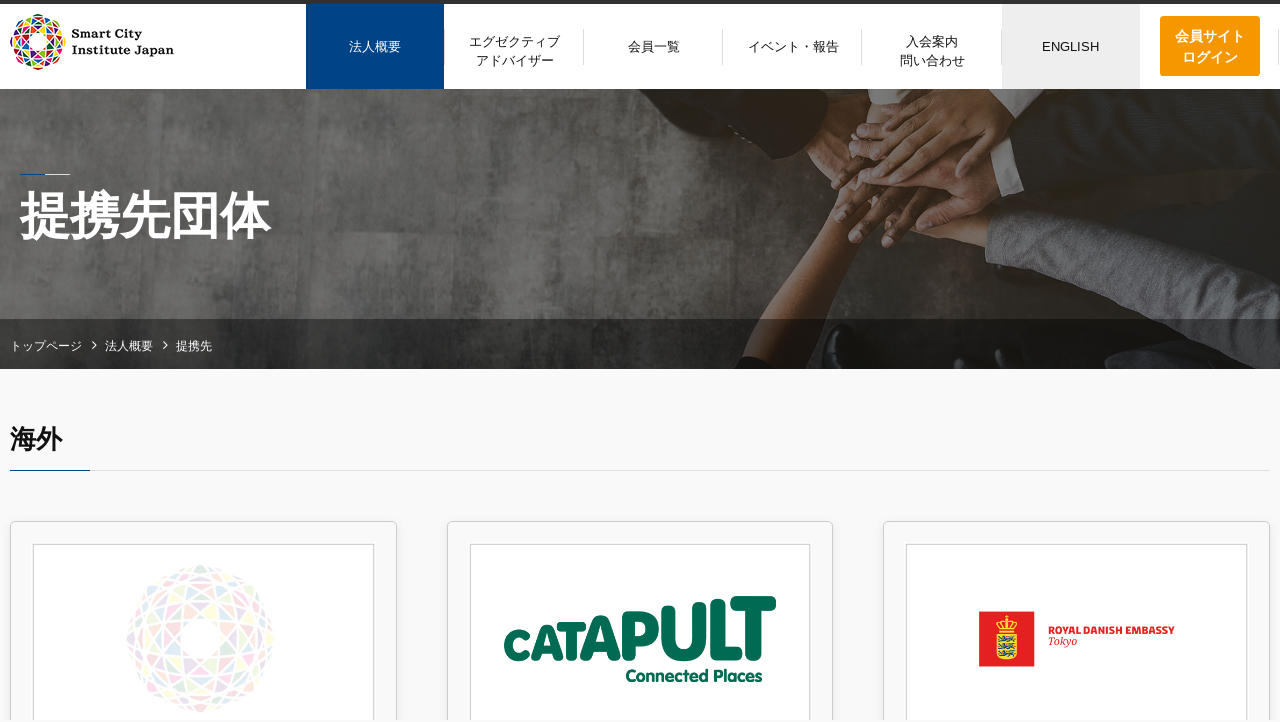

--- FILE ---
content_type: text/html
request_url: https://www.sci-japan.or.jp/about/partner_group/partner.html
body_size: 6034
content:
<!DOCTYPE html>
<html lang="ja">
<head>
<!-- Global site tag (gtag.js) - Google Analytics -->
<script async src="https://www.googletagmanager.com/gtag/js?id=UA-143850021-2"></script>
<script>
  window.dataLayer = window.dataLayer || [];
  function gtag(){dataLayer.push(arguments);}
  gtag('js', new Date());
  gtag('config', 'UA-143850021-2');
</script>
	<meta charset="utf-8">
	<meta http-equiv="x-ua-compatible" content="ie=edge">
	<meta name="viewport" content="width=device-width, initial-scale=1.0, user-scalable=no">
	<title>一般社団法人スマートシティ・インスティテュート｜提携先</title>
	<meta name="description" content="海外 / 国内">
	<meta name="keyword" content="スマートシティ,地方創生,地域おこし,官民連携プラットフォーム">
	<meta name="format-detection" content="telephone=no">
	<link rel="shortcut icon" sizes="16x16" href="../../favicon_ja.ico">
	<link rel="apple-touch-icon" sizes="192x192" href="../../apple-touch-icon.png">
	<meta property="og:locale" content="ja_JP" />
	<meta property="og:type" content="website" />
	<meta property="og:title" content="提携先団体の紹介" />
	<meta property="og:description" content="" />
	<meta property="og:url" content="https://www.sci-japan.or.jp/about/partner_group/partner.html" />
	<meta property="og:site_name" content="SCI-Japan" />
	<meta property="og:image" content="https://www.sci-japan.or.jp/vc-files/Partner_Connected_ogp.png" />
	<meta property="og:image:width" content="" />
	<meta property="og:image:height" content="" />
	<link rel="apple-touch-icon" sizes="180x180" href="/apple-touch-icon.png">
	<link rel="icon" type="image/png" sizes="32x32" href="/favicon-32x32.png">
	<link rel="icon" type="image/png" sizes="16x16" href="/favicon-16x16.png">
	<link rel="manifest" href="/site.webmanifest">
	<link rel="mask-icon" href="/safari-pinned-tab.svg" color="#004487">
	<meta name="msapplication-TileColor" content="#ffffff">
	<meta name="theme-color" content="#ffffff">
	<meta name="twitter:card" content="summary_large_image" />
	<meta name="twitter:site" content="@SC_I_Japan" />
	<link href="https://fonts.googleapis.com/css?family=Poppins:600,700|Roboto+Condensed:700" rel="stylesheet">
	<link type="text/css" rel="stylesheet" href="../../shared/fonts/font-awesome/css/font-awesome.min.css">
	<link type="text/css" rel="stylesheet" href="../../shared/js/slick/slick.css">
	<link type="text/css" rel="stylesheet" href="../../shared/js/slick/slick-theme.css">
	<link type="text/css" rel="stylesheet" href="../../shared/css/styles_gnc.css">
	<link type="text/css" rel="stylesheet" href="../../shared/css/vibit_gnc.css">
	<script src="../../shared/js/jquery-3.3.1.min.js"></script>
<script type="text/javascript">
$(function() {
    if(location.pathname != "/") {
      var loc = location.pathname;
        dir = loc.substring(1, loc.lastIndexOf('/')) + '/';
        dir = dir.split("/");
        var $endPath = dir[0];
        //どこをハイライトするか
        $('.gnavi-wrap ul.gnavi li a[href*="'+$endPath+'"]').addClass('bg-blue');
    };
});
</script>
	<script src="https://ajax.googleapis.com/ajax/libs/jquery/1.11.1/jquery.min.js"></script>
<script>
$(function(){
    $('.dropdwn li').hover(function(){
        $("ul:not(:animated)", this).slideDown();
    }, function(){
        $("ul.dropdwn_menu",this).slideUp();
    });
});
</script>
<script>
	$(document).ready(function() {
    if(location.pathname != "/") {
        $('#gnav a[href^="/' + location.pathname.split("/")[1] + '"]').addClass('active');
    } else $('#gnav a:eq(0)').addClass('active');
});
</script>
	<script>
	$(function() {
	function demo01() {
		$(this).next().slideToggle(300);
	}
	$(".simple .toggle").click(demo01);
	function demo02() {
		$(this).toggleClass("active").next().slideToggle(300);
	}
	$(".switch .toggle").click(demo02);
});
	</script>
<link rel="stylesheet" href="https://cdnjs.cloudflare.com/ajax/libs/font-awesome/6.4.2/css/brands.min.css" integrity="sha512-W/zrbCncQnky/EzL+/AYwTtosvrM+YG/V6piQLSe2HuKS6cmbw89kjYkp3tWFn1dkWV7L1ruvJyKbLz73Vlgfg==" crossorigin="anonymous" referrerpolicy="no-referrer" />
<meta name="google-site-verification" content="vwsTDdodCzzUmiVwRN62XMdFECAggGzFnU2jy9gM1Mo" />
</head>
<body id="local">
<header id="header">
			<div class="header-top">
		<div class="inner clearfix">
			<div class="left-logo rollover"><a href="/">
				<img src="../../vc-files/images/logo.png" alt="MUFG" width="230" height="56" class="pc">
				<img src="../../vc-files/images/logo.png" alt="MUFG" class="sp">
				</a></div>
		</div>
	</div>
	<div class="menu-trigger">
		<span></span>
		<span></span>
		<span></span>
		<p class="menu">MENU</p>
	</div>
	<a href="https://www.sci-japan.or.jp/sci_member/sci.cgi" class="sp">
		<div class="sp_loginButton">
			会員サイト<br>ログイン
		</div>
	</a>
	<nav class="gnavi-wrap">
		<div class="inner clearfix">
		<ul class="dropdwn gnavi nohover clearfix pc cellMenu">
			<li class="bgFXnone" id="gnavRight">
				<div class="cell">
					<a href="https://www.sci-japan.or.jp/sci_member/sci.cgi" class="btn btn--orange">会員サイト<br>ログイン</a>
				</div>
			</li>
			<li class="contact"><div class="cell"><a href="../../english/index.html" target="_blank" class="bg-none">ENGLISH</a></div></li>
			<li><div class="cell"><a href="../../entry/index.html" target="_self" title="入会案内・お問い合わせ"><div class="Twolines">入会案内<br>問い合わせ</div></a></div>
					<!--ul class="dropdwn_menu">
					<li class="navCh" ><a href="#">D1</a></li>
					<li class="navCh" ><a href="#">D2</a></li>
					<li class="navCh" ><a href="#">D3</a></li>
					<li class="navCh" ><a href="#">D4</a></li>
					<li class="navCh" ><a href="#">D5</a></li>
				</ul-->
			</li>
			<li><div class="cell"><a href="../../event/index.html" target="_self" title="イベント・報告（一般公開）">イベント・報告</a></div>
					<!--ul class="dropdwn_menu">
					<li class="navCh" ><a href="#">テストD1</a></li>
					<li class="navCh" ><a href="#">テストD2</a></li>
					<li class="navCh" ><a href="#">テストD3</a></li>
					<li class="navCh" ><a href="#">テストD4</a></li>
					<li class="navCh" ><a href="#">テストD5</a></li>
				</ul-->
			</li>
			<li><div class="cell"><a href="../../membercompany/index.html" target="_self" title="会員一覧">会員一覧</a></div>
					<!--ul class="dropdwn_menu">
					<li class="navCh" ><a href="#">D1</a></li>
					<li class="navCh" ><a href="#">D2</a></li>
					<li class="navCh" ><a href="#">D3</a></li>
					<li class="navCh" ><a href="#">D4</a></li>
					<li class="navCh" ><a href="#">D5</a></li>
				</ul-->
			</li>
			<li><div class="cell"><a href="../../executive/index.html" target="_self" title="エグゼクティブアドバイザー"><div class="Twolines">エグゼクティブ<br>アドバイザー</div></a></div>
			</li>
			<li><div class="cell"><a href="../../about/index.html" target="_self" title="法人概要">法人概要</a></div>
					﻿﻿<ul class="dropdwn_menu">
<li><a href="https://www.sci-japan.or.jp/about/nagumo/index.html">代表理事ご挨拶</a></li>
<li><a href="https://www.sci-japan.or.jp/about/kitamura/index.html">専務理事ご挨拶</a></li>
<!--<li><a href="../about/partner_group/partner.html">提携先</a></li>
<li><a href="../about/Membership_destination/Membership.html">入会先</a></li>-->
</ul>
			</li>
    	</ul>
			<div class="demo switch">
				<ul class="gnavi nohover clearfix sp">
					<li><div class="toggle menu"><a href="../../about/index.html" target="_self" title="法人概要">法人概要</a></div>
							<ul class="child">
<li><a href="https://www.sci-japan.or.jp/about/nagumo/index.html">代表理事ご挨拶</a></li>
<li><a href="https://www.sci-japan.or.jp/about/kitamura/index.html">専務理事ご挨拶</a></li>
</ul>
					</li>
					<li><div class="toggle menu"><a href="../../executive/index.html" target="_self" title="エグゼクティブアドバイザー">エグゼクティブアドバイザー</a></div>
					</li>
					<li><div class="toggle menu"><a href="../../membercompany/index.html" target="_self" title="会員一覧">会員一覧</a></div>
							<!--ul class="child">
<li><a href="">Halo2</a></li>
<li><a href="">Halo3</a></li>
</ul-->
					</li>
					<li><div class="toggle menu"><a href="../../event/index.html" target="_self" title="イベント・報告（一般公開）">イベント・報告</a></div>
							<!--ul class="child">
<li><a href="">Halo2</a></li>
<li><a href="">Halo3</a></li>
</ul-->
					</li>
					<li><div class="toggle menu"><a href="../../entry/index.html" target="_self" title="入会案内・お問い合わせ">入会案内・問い合わせ</a></div>
							<!--ul class="child">
<li><a href="">hoge00</a></li>
<li><a href="">hoge01</a></li>
</ul-->
					</li>
					<li class="contact"><a href="../../../english/index.html" target="_blank" class="bg-none">ENGLISH</a></li>
				</ul>
			</div>
		</div>
	</nav>
</header>
<div class="container">
	<main>
<div id="VcArea-Header">
<section class="page-mv page-mv07">
<div class="page-mv-inner inner">
<h1 class="ttl-style01">提携先団体</h1>
</div>
</section>
</div>
<section class="tabs" id="VcArea-NaviColum">
<div class="news-tab">
<div class="breadcrumb">
	<div class="breadcrumb-inner inner">
<a href="../../index.html">トップページ</a>&nbsp;<a href="../index.html">法人概要</a>&nbsp;提携先
	</div>
</div>
<p class="txt-basic mb-50">
<style type="text/css">
/*国内CSS*/
.items01{
display:flex;
flex-wrap:wrap;
/*justify-content:center;*/
/*justify-content: space-between;*/
justify-content:flex-start
align-items:center;
}
.item01{
box-sizing: border-box;
border:1px solid #ccc;
margin: 0;
padding: 20px;
width: 33.33333333%;
border-radius: 5px;
box-shadow: 0px 3px 10px 0 #e5e5e5;
}
.item01{
margin:0 50px 50px 0;
width:calc(33.3333333% - 100px / 3);
height:300px;
}
.item01:nth-child(3n){
margin-right:0;
}
.item01 span {
    font-weight: bold;
    font-size: 1.6rem;
}
.item01 p{
font-size:1.4rem;
margin-top:5px;
}
.fs14{
font-size:14px!important;
}
@media screen and (max-width:689px){
.item01{
margin:0 20px 20px 0;
width: calc(50% - 20px / 2);
height:200px;
}
.item01:nth-child(2n){
margin-right:0;
}
.item01:nth-child(3n){
margin-right:20px;
}
.item01:nth-child(6){
margin-right:0;
}
.item01 span {
    font-weight: bold;
    font-size: 1.2rem;
}
.item01 p{
font-size:1.2rem;
margin-top:5px;
}
.fs14{
font-size:10px!important;
}
}
.items{
display:flex;
flex-wrap:wrap;
/*justify-content:center;*/
justify-content:flex-start;
align-items:center;
}
.item{
box-sizing: border-box;
border:1px solid #ccc;
margin: 0;
padding: 20px;
width: 33.33333333%;
border-radius: 5px;
box-shadow: 0px 3px 10px 0 #e5e5e5;
}
.item{
margin:0 50px 50px 0;
width:calc(33.3333333% - 100px / 3);
height:400px;
}
.item:nth-child(3n){
margin-right:0;
}
.item span {
    font-weight: bold;
    font-size: 1.8rem;
}
.item p{
font-size:1.4rem;
margin-top:5px;
}
.fs14{
font-size:14px!important;
}
@media screen and (max-width:689px){
.item{
margin:0 20px 20px 0;
width: calc(50% - 20px / 2);
height:260px;
}
.item:nth-child(2n){
margin-right:0;
}
.item:nth-child(3n){
margin-right:20px;
}
.item:nth-child(6){
margin-right:0;
}
.item span {
    font-weight: bold;
    font-size: 1.3rem;
}
.item p{
font-size:1.2rem;
margin-top:5px;
}
.fs14{
font-size:10px!important;
}
}
/*ここまで*/
</style>
</p>
</div>
</section>
<div class="part-content">
<div id="VcArea-MainColum" class="inner">
<h4 class="ttl-default-04">海外</h4>
<p class="txt-basic mb-50">
<!--★★ここから別もの★★-->
<div class="items">
  <!-- item1 -->
  <div class="item"><a href="https://www.london.gov.uk/" target="_blank"><img src="https://www.sci-japan.or.jp/vc-files/images/partner_group/dummy_logo.jpg" alt="Greater London Authority"></a>
    <p><a href="https://www.london.gov.uk/" target="_blank"><span>Greater London Authority</span></a><br>
      英国のグレーター・ロンドンにおいて最上位に位置する地方自治体</p>
  </div>
  <!-- item -->
  <!-- item2 -->
  <div class="item"><a href="https://cp.catapult.org.uk/" target="_blank"><img src="https://www.sci-japan.or.jp/vc-files/images/partner_group/Partner_Connected-Places-Catapult.png" alt="Connected Places Catapult"></a>
    <p><a href="https://cp.catapult.org.uk/" target="_blank"><span>Connected Places Catapult</span></a><br>
      英国のオープンイノベーションを推進する非営利団体</p>
  </div>
  <!-- item -->
  <!-- item3 -->
  <div class="item"><a href="https://japan.um.dk/en" target="_blank"><img src="https://www.sci-japan.or.jp/vc-files/images/partner_group/Partner_Embassy_of_Denmark.png" alt="Royal Danish Embassy in Japan"></a>
    <p><a href="https://japan.um.dk/en" target="_blank"><span>Royal Danish Embassy in Japan</span></a><br>
      駐日デンマーク王国大使館</p>
  </div>
  <!-- item -->
  <!-- item4 -->
  <div class="item"><a href="https://www.spainvisa.eu/embassies/japan/" target="_blank"><img src="https://www.sci-japan.or.jp/vc-files/images/partner_group/Partner_Embassy_of_Spain.png" alt="Spain Embassy in Japan"></a>
    <p><a href="https://www.spainvisa.eu/embassies/japan/" target="_blank"><span>Spain Embassy in Japan</span></a><br>
      駐日スペイン大使館経済商務部</p>
  </div>
  <!-- item -->
  <!-- item5 -->
  <div class="item"><a href="https://www.firabarcelona.com/" target="_blank"><img src="https://www.sci-japan.or.jp/vc-files/images/partner_group/dummy_logo.jpg" alt="Fira de Barcelona"></a>
	  <p><a href="https://www.firabarcelona.com/" target="_blank"><span>Fira de Barcelona</span></a><br>バルセロナの世界最大級スマートシティイベントSmart City Expo World Congressを主催</p>
  </div>
  <!-- item -->
  <!-- item6 -->
  <div class="item"><a href="https://we-gov.org/?ckattempt=1" target="_blank"><img src="https://www.sci-japan.or.jp/vc-files/images/partner_group/Partner_WeGO.png" alt="WeGo (World Smart Sustainable Cities Organization)"></a>
    <p><a href="https://we-gov.org/?ckattempt=1" target="_blank"><span>WeGo</span><br>
		<span class="fs14">(World Smart Sustainable Cities Organization)</span></a><br>
      ソウルに事務局を置く、アジアを中心にスマートシティを推進する非営利国際団体</p>
  </div>
  <!-- item -->
	<!-- item7 -->
  <div class="item"><a href="https://www.edenstrategyinstitute.com/" target="_blank"><img src="https://www.sci-japan.or.jp/vc-files/images/partner_group/dummy_logo.jpg" alt="Eden Strategy Institute"></a>
    <p><a href="https://www.edenstrategyinstitute.com/" target="_blank"><span>Eden Strategy Institute</span></a><br>シンガポールの研究機関。独自のスマートシティ・ガバメントランキングを公表</p>
  </div>
  <!-- item -->
  <!-- item8 -->
  <div class="item"><a href="https://smartct.org/" target="_blank"><img src="https://www.sci-japan.or.jp/vc-files/images/partner_group/Partner_SmartCT.png" alt="SmartCT"></a>
    <p><a href="https://smartct.org/" target="_blank"><span>SmartCT</span></a><br>フィリピンに事務局を置く、アジアのスマートシティを推進する団体</p>
  </div>
  <!-- item -->
  <!-- item9 -->
  <div class="item"><a href="https://mydata.org/" target="_blank"><img src="https://www.sci-japan.or.jp/vc-files/images/partner_group/dummy_logo.jpg" alt="MyData Global"></a>
	  <p><a href="https://mydata.org/" target="_blank"><span>MyData Global</span></a><br>パーソナルデータに関する個人中心のアプローチを推進するグローバルな非営利団体</p>
  </div>
  <!-- item -->
  <!-- item10 -->
  <div class="item"><a href="https://www.fiware.org/foundation/" target="_blank"><img src="https://www.sci-japan.or.jp/vc-files/images/partner_group/Membership_destination_Partner_FIWARE-Foundation.png" alt="FIWARE Foundation"></a>
    <p><a href="https://www.fiware.org/foundation/" target="_blank"><span>FIWARE Foundation</span></a><br>FIWAREの普及を民間主導で推進するグローバルな非営利団体</p>
  </div>
  <!-- item -->
</div>
<!-- ここまで -->
</p>
<h4 class="ttl-default-04">国内</h4>
<p class="txt-basic mb-50">
<!--★★ここから別もの★★-->
<div class="items01">
<!-- item1 -->
<div class="item01"><a href="http://www.sdm.keio.ac.jp/faculty/shirasaka_s.html" target="_blank"><img src="https://www.sci-japan.or.jp/vc-files/images/partner_group/Partner_SDM.png" alt="慶応義塾大学大学院システムデザイン・マネジメント研究科　白坂研究室"></a>
  <p><a href="http://www.sdm.keio.ac.jp/faculty/shirasaka_s.html" target="_blank"><span>慶応義塾大学大学院<br>
    システムデザイン・マネジメント研究科　白坂研究室</span></a></p>
</div>
<!-- item -->
<!-- item2 -->
<div class="item01"><a href="https://well-being.nikkei.com/" target="_blank"><img src="https://www.sci-japan.or.jp/vc-files/images/partner_group/Partner_J-well-beingNONE.png" alt="日本版Well-Beingイニシアチブ"></a>
  <p><a href="https://well-being.nikkei.com/" target="_blank"><span>日本版Well-Beingイニシアチブ</span></a></p>
</div>
<!-- item -->
<!-- item3 -->
<div class="item01"><a href="https://project.nikkeibp.co.jp/ppp/" target="_blank"><img src="https://www.sci-japan.or.jp/vc-files/images/partner_group/Partner_shin-kouminrenkei0511.png" alt="﻿﻿新・公民連携最前線（日経BP 総合研究所）"></a>
  <p><a href="https://project.nikkeibp.co.jp/ppp/" target="_blank"><span>﻿﻿新・公民連携最前線（日経BP 総合研究所）</span></a></p>
</div>
<!-- item -->
<!-- item4 -->
<div class="item01"><a href="https://www.code4japan.org/" target="_blank"><img src="https://www.sci-japan.or.jp/vc-files/images/partner_group/Partner_cordforjapan.png" alt="一般社団法人コード・フォー・ジャパン"></a>
  <p><a href="https://www.code4japan.org/" target="_blank"><span>一般社団法人コード・フォー・ジャパン</span></a></p>
</div>
<!-- item -->
<!-- item5 -->
<div class="item01"><a href="https://www.isit.or.jp/" target="_blank"><img src="https://www.sci-japan.or.jp/vc-files/images/partner_group/Partner_ISIT.png" alt="公益財団法人九州先端科学技術研究所"></a>
  <p><a href="https://www.isit.or.jp/" target="_Blank"><span>公益財団法人九州先端科学技術研究所</span></a></p>
</div>
<!-- item -->
<!-- item6 -->
<div class="item01"><a href="https://www.ce-association.org/" target="_blank"><img src="https://www.sci-japan.or.jp/vc-files/images/partner_group/Membership-destination_Circular-economy.png" alt="一般社団法人循環経済協会"></a>
  <p><a href="https://www.ce-association.org/" target="_blank"><span>一般社団法人循環経済協会</span></a></p>
</div>
<!-- item -->
<!-- item7 -->
<div class="item01"><a href="https://scrum.vc/ja/" target="_blank"><img src="https://www.sci-japan.or.jp/vc-files/images/partner_group/dummy_logo.jpg" alt="Scrum Ventures LLC"></a>
  <p><a href="https://scrum.vc/ja/" target="_blank"><span>Scrum Ventures LLC</span></a></p>
</div>
<!-- item -->
<!-- item8 -->
<div class="item01"><a href="https://harch.jp/" target="_blank"><img src="https://www.sci-japan.or.jp/vc-files/images/partner_group/Partner_Harch.png" alt="ハーチ株式会社"></a>
  <p><a href="https://harch.jp/" target="_blank"><span>ハーチ株式会社</span></a></p>
</div>
<!-- item -->
	</div>
<!-- ここまで -->
</p>
		<section class="news-area">
			<div class="inner clearfix">
				<div class="sec-ttl">
				</div>
				<div class="news-tab">
				</div>
			</div>
		</section>
</div>
</div>
</main>
</div>
<footer id="footer">
<ul class="footer-menu">
			<!--li><a href="https://www.murc.jp/about/" target="_blank">本サイトのご利用にあたって</a></li-->
			<!--li><a href="https://www.murc.jp/corporate/privacy/" target="_blank">個人情報保護方針</a></li-->
<li><a href="https://www.sci-japan.or.jp/sns_guideline/">SNSアカウント運用ガイドライン</a></li>
<li><a href="https://www.sci-japan.or.jp/privacy/">個人情報保護方針</a></li>
		</ul>
	<p class="copyright">© Smart City Institute Japan.</p>
</footer>
<script src="../../shared/js/scrolltopcontrol.js"></script>
<script src="../../shared/js/slick/slick.min.js"></script>
<script src="../../shared/js/jquery.matchHeight.js"></script>
<script src="../../shared/js/setting.js"></script>
</body>
</html>


--- FILE ---
content_type: text/css
request_url: https://www.sci-japan.or.jp/shared/css/styles_gnc.css
body_size: 10511
content:
@charset "UTF-8";
/* ====================================================
reset style
==================================================== */
html {
  overflow-y: scroll;
  font-size: 10px;
  /* Base font size, change to 14px or 16px if needed */
  -ms-text-size-adjust: 100%;
  -webkit-text-size-adjust: 100%;
}
@media print{
html {
  width: 1170px;
}
}
body, div, dl, dt, dd, ul, ol, li, h1, h2, h3, h4, h5, h6, pre, code, form, fieldset, legend, input, textarea, p, blockquote, th, td {
  margin: 0;
  padding: 0;
}

body {
	border-top: #313131 solid 4px;
	background: #f9f9f9;
}


* {
  box-sizing: border-box;
}

table {
  border-collapse: collapse;
  border-spacing: 0;
}

fieldset, img {
  border: 0;
}

img {
  vertical-align: middle;
}

address, caption, cite, code, dfn, em, strong, th, var {
  font-style: normal;
  font-weight: normal;
}

li {
  list-style: none;
}

caption, th {
  text-align: left;
}

h1, h2, h3, h4, h5, h6 {
  font-size: 100%;
  font-weight: normal;
}

q:before, q:after {
  content: '';
}

abbr, acronym {
  border: 0;
  font-variant: normal;
}

sup {
  vertical-align: text-top;
}

sub {
  vertical-align: text-bottom;
}

input, textarea, select {
  font-family: inherit;
  font-size: inherit;
  font-weight: inherit;
}

/*to enable resizing for IE*/
input, textarea, select {
  *font-size: 100%;
}

/*because legend doesn't inherit in IE */
legend {
  color: #000;
}

del, ins {
  text-decoration: none;
}

/* ====================================================
Font
==================================================== */
/* ====================================================
Color
==================================================== */
/* ====================================================
Sizing
==================================================== */
/* ====================================================
Misc
==================================================== */
/* ====================================================
Media Quary
==================================================== */
/* ====================================================
opacity
==================================================== */
/* ====================================================
Base style & container
==================================================== */
body {
  color: #111111;
  font-family: "ヒラギノ角ゴPro W3", "Hiragino Kaku Gothic Pro", Osaka, "Meiryo", "メイリオ", "MS Pゴシック", Arial, Helvetica, Verdana, sans-serif;
  font-size: 100%;
  -webkit-font-smoothing: antialiased;
  line-height: 1.5;
}
section {font-size: 1.6rem;}

@media screen and (max-width: 889px) {
  body.fixed {
    position: fixed;
    width: 100%;
  }
  section {font-size: 1.2rem;}
}

a {
  color: #111111;
  text-decoration: none;
}

img {
  width: 100%;
  height: auto;
  vertical-align: middle;
}

.rollover a {
  transition: all 0.2s ease;
}

.rollover a:hover {
  opacity: 0.6;
  filter: alpha(opacity=60);
}

@media screen and (max-width: 889px) {
  .pc {
    display: none!important;
  }
}

@media print, screen and (min-width: 890px) {
  .sp {
    display: none;
  }
}

/* ====================================================
Float & clear
==================================================== */
.clearfix {
  *zoom: 1;
}

.clearfix:before {
  content: "";
  display: table;
}

.clearfix:after {
  clear: both;
  content: "";
  display: table;
}

@media screen and (max-width: 889px) {
  .container {
    padding-top: 60px;
  }
}

/* ====================================================
Header
==================================================== */
#header {
  position: relative;
  background: #FFF;
	z-index: 9999;
	/*min-width: 1240px;*/
}

@media screen and (max-width: 889px) {
  #header {
    position: fixed;
    z-index: 9999;
    width: 100%;
    left: 0;
    top: 0;
    height: 64px;
    border-bottom: 4px solid #313131;
    padding-right: 60px;
  }
}

#header .header-top {
  height: 85px;
}

@media screen and (max-width: 889px) {
  #header .header-top {
    height: inherit;
    border-bottom: none;
    position: relative;
  }
}

#header .left-logo {
  float: left;
  padding-top: 10px;
}

@media screen and (max-width: 889px) {
  #header .left-logo {
    width: 160px;
	  padding-top: 10px;
	  padding-left: 10px;
  }
}

@media screen and (max-width: 320px) {
  #header .left-logo {
    width: 67px;
    padding-top: 22px;
  }
}

#header .right-logo {
  float: right;
  padding-top: 35px;
}

@media screen and (max-width: 889px) {
  #header .right-logo {
    width: 178px;
    padding-top: 22px;
    position: absolute;
    right: 10px;
    top: 0;
  }
}

@media screen and (max-width: 320px) {
  #header .right-logo {
    width: 145px;
  }
}

.gnavi-wrap {
  position: absolute;
	max-width: 90%; /*要サイズ調整*/
	top:0;
	right: 0;
}

.gnavi-wrap .inner { padding: 0!important;}

.gnavi-wrap_eng {/*英語サイト用*/
    width: 740px!important;/*要サイズ調整*/
}

@media print, screen and (max-width: 1278px) {
  .gnavi-wrap {
  position: absolute;
	max-width: 80%!important; /*要サイズ調整*/
	top:0;
	right: 0;
}
	div.cell {
		font-size: 80%!important;
}
}

@media print, screen and (max-width: 1278px) {
  .gnavi-wrap {
  position: absolute;
	max-width: 95%!important; /*要サイズ調整*/
	top:0;
	right: 0;
}
	div.cell {
}
}



@media print, screen and (min-width: 991px) {
  .gnavi-wrap {
    display: block !important;
  }
}

@media screen and (max-width: 889px) {
  .gnavi-wrap {
    display: none;
    background: #FFF;
    position: absolute;
    z-index: 9999;
    top: 100%;
    left: 0;
    width: 100%;
	  max-width: 100%!important; /*要サイズ調整*/
  }
}

@media screen and (max-width: 990px) {
  .gnavi-wrap .inner {
    padding: 0;
  }
}

@media print, screen and (min-width: 890px) {
  .gnavi > li {
    display: table;
    vertical-align: middle;
    float: left;
    height: 85px;
    text-align: center;
    font-size: 16px;
    font-size: 1.6rem;
  }
	
	.gnav_eng > li {/*英語サイト用*/
    width: 20%!important; /*メニュー増えた場合・要調整*/
  }
	

.gnavi > li.bg-blue {
	
  }
.gnavi > li.contact {
	background: #eee!important;
	margin-left: -1px!important;
  }
	#mail_btn{margin-top: 6px;}
	
.gnavi > li.contact a  {	
	color: #111!important;
	}
.gnavi > li.contact a:hover  {	
	color: #004989!important;
	}

  .gnavi-member > li {
    width: 25%!important; /*メニュー増えた場合・要調整*/
  }
}

@media screen and (min-width: 890px) and (max-width: 990px) {
  .gnavi > li {
    font-size: 11px;
    font-size: 1.1rem;
  }
}

@media print, screen and (min-width: 890px) {
  .gnavi > li a {
    /*position: relative;*/ /*20210406_レイアウト修正*/
    display: table-cell;
    vertical-align: middle;
    height: 100%;
    transition: all .2s ease;
  }
 .gnavi > li a.bg-blue {
	 background: #004487;
	 color: #FFF;
	 position: inherit;
	 height: 85px;
  }
  .gnavi > li a::before, .gnavi > li a::after {
    content: "";
    display: block;
    width: 1px;
    height: 25px;
    background: #dddddd;
    position: absolute;
    right: 0;
    top: 50%;
    margin-top: -12.5px;
  }
.gnavi > li a::before, .gnavi > li a.bg-none::after {
	background: none!important;
  }
  .gnavi > li a::before {
    display: none;
    right: inherit;
    left: 0;
  }
  .gnavi > li a:hover {
    color: #004989;
  }
  .gnavi > li:first-of-type a::before {
    display: block;
  }
  .gnavi > li.contact a {
    background: #eeeeee;
  }
  .gnavi > li .sub-menu {
    width: 100%;
    position: absolute;
    z-index: 9999;
    top: 100%;
    margin-top: -6px;
    left: 0;
    position: absolute;
    height: 0;
    transition: all 0.2s;
    opacity: 0;
    text-align: center;
    font-size: 0;
    overflow: hidden;
  }
  .gnavi > li .sub-menu .menu-bg {
    position: relative;
    background-color: #666666;
    padding: 40px 0 15px;
    margin-top: 6px;
  }
  .gnavi > li .sub-menu .menu-bg::before {
    content: "";
    display: block;
    width: 16px;
    height: 6px;
    background: url(../img/common/gnavi_arrow.png) no-repeat 0 0;
    position: absolute;
    left: 0;
    right: 0;
    margin: auto;
    top: -6px;
  }
  .gnavi > li .sub-menu .sub-navi {
    display: -ms-flexbox;
    display: flex;
    -ms-flex-wrap: wrap;
        flex-wrap: wrap;
  }
  .gnavi > li .sub-menu .sub-navi li {
    font-size: 16px;
    font-size: 1.6rem;
    font-weight: bold;
    margin: 0 3% 25px 0;
    -ms-flex: 1;
        flex: 1;
  }
  .gnavi > li .sub-menu .sub-navi li a {
    display: block;
    background: #FFF;
    padding: 18px 0;
    color: #111111;
  }
  .gnavi > li .sub-menu .sub-navi li a::before, .gnavi > li .sub-menu .sub-navi li a::after {
    display: none;
  }
  .gnavi > li .sub-menu .sub-navi li a:hover {
    color: #004989;
  }
  .gnavi > li:hover {
    transition: all 0.2s ease;
  }
  .gnavi > li:hover a {
    color:#004989;
	  /**background:#EBF1F6;**/
  }
.gnavi > li:hover a.bg-blue {
    color:#F99800!important;
	  /**background:#004289;**/
  }
  .gnavi > li:hover .sub-menu {
    opacity: 1;
    height: auto;
  }
  .gnavi.nohover > li .sub-menu {
    opacity: 0;
    height: 0;
  }
}

@media screen and (max-width: 889px) {
  .gnavi {
    height: calc(100vh - 60px);
  }
  .gnavi li {
    position: relative;
    border-top: 1px solid #dddddd;
    font-size: 12px;
    font-size: 1.2rem;
  }
  .gnavi li a {
    position: relative;
    padding: 0 20px;
    line-height: 40px;
  }
  .gnavi li a::before, .gnavi li a::after {
    position: absolute;
    content: "";
    display: block;
    background: #111;
    height: 1px;
    top: 50%;
    right: 20px;
    transition: all .2s ease;
  }
	
.gnavi li div.toggle a::before, .gnavi li div.toggle a::after {

    content: none;
  }

  .gnavi li a::before {
    width: 6px;
    -ms-transform: rotate(45deg);
        transform: rotate(45deg);
    margin-top: -2px;
  }
  .gnavi li a::after {
    width: 15px;
  }
  .gnavi li a:hover {
    color: #004989;
  }
  .gnavi li:last-of-type {
    border-bottom: 1px solid #dddddd;
  }
  .gnavi li.contact a {
    background: #eeeeee;
  }
  .gnavi .sub-menu {
    display: none;
    padding-left: 20px;
  }
  .gnavi .sub-menu li a {
    padding-left: 0;
  }
  .gnavi .sub-menu li:last-of-type {
    border-bottom: none;
  }
}

.gnavi .ac-btn {
  cursor: pointer;
  width: 55px;
  height: 40px;
  position: absolute;
  top: 0;
  right: 0;
  background: #FFF;
}

@media print, screen and (min-width: 890px) {
  .gnavi .ac-btn {
    display: none;
  }
}

.gnavi .ac-btn::before, .gnavi .ac-btn::after {
  position: absolute;
  top: 20px;
  right: 20px;
  content: "";
  display: block;
  width: 15px;
  height: 1px;
  background: #111;
  transition: all .2s ease;
}

.gnavi .ac-btn::before {
  -ms-transform: rotate(90deg);
      transform: rotate(90deg);
}

.gnavi .ac-btn.active::before {
  opacity: 0;
}

.menu-trigger {
  display: block;
  position: absolute;
  width: 60px;
  right: 0px;
  top: 0;
  height: 60px;
  z-index: 1;
  cursor: pointer;
  display: inline-block;
  transition: all .4s;
  border-left: 2px solid #dddddd;
}

@media print, screen and (min-width: 890px) {
  .menu-trigger {
    display: none;
  }
}

.menu-trigger span {
  display: inline-block;
  transition: all .4s;
  position: absolute;
  right: 16px;
  width: 25px;
  height: 3px;
  background-color: #313131;
}

.menu-trigger span:nth-of-type(1) {
  top: 15px;
}

.menu-trigger span:nth-of-type(2) {
  top: 22px;
}

.menu-trigger span:nth-of-type(3) {
  bottom: 28px;
}

.menu-trigger.active span:nth-of-type(1) {
  -ms-transform: translateY(7px) rotate(-45deg);
      transform: translateY(7px) rotate(-45deg);
}

.menu-trigger.active span:nth-of-type(2) {
  opacity: 0;
}

.menu-trigger.active span:nth-of-type(3) {
  -ms-transform: translateY(-7px) rotate(45deg);
      transform: translateY(-7px) rotate(45deg);
}

.menu-trigger .menu {
  position: absolute;
  text-align: center;
  left: 0;
  right: 0;
  margin: auto;
  bottom: 9px;
  font-weight: bold;
  font-size: 10px;
  font-size: 1rem;
  color: #666666;
  font-family: 'Roboto Condensed', sans-serif;
}

/* ====================================================
Footer
==================================================== */
#footer {
	background: #000; color: #FFF;
	position: absolute;
width: 100%;
}

@media screen and (max-width: 889px) {
  #footer {
  }
}

#footer .footer-top {
  background: #eeeeee;
  padding: 80px 0 66px;
  border-bottom: 4px solid #004989;
}

@media screen and (max-width: 889px) {
  #footer .footer-top {
    padding: 0;
  }
}

#footer .menu-col {
  width: 33.333%;
  float: left;
}

@media screen and (max-width: 889px) {
  #footer .menu-col {
    width: 100%;
    width: 100%;
  }
}

#footer .f-navi li {
  font-size: 16px;
  font-size: 1.6rem;
  font-weight: bold;
  margin-bottom: 15px;
}

@media screen and (max-width: 889px) {
  #footer .f-navi li {
    font-size: 12px;
    font-size: 1.2rem;
    border-bottom: 1px solid #dddddd;
    margin-bottom: 0;
    padding: 15px 0;
  }
}

#footer .f-navi li a:hover {
  text-decoration: underline;
}

@media screen and (max-width: 889px) {
  #footer .f-navi .sub-navi {
    padding-left: 10px;
  }
}

#footer .f-navi .sub-navi li {
  font-size: 14px;
  font-size: 1.4rem;
  font-weight: normal;
  margin: 15px 0 0;
}

@media screen and (max-width: 889px) {
  #footer .f-navi .sub-navi li {
    font-size: 12px;
    font-size: 1.2rem;
    border: none;
    margin-top: 0;
    padding: 5px 0 0;
  }
}

#footer .footer-menu {
  text-align: center;
  font-size: 0;
  padding: 30px 0 60px;
	width: 60%;
	float: left;
}

#footer .footer-menu a { color: #FFF;}

@media screen and (max-width: 889px) {
  #footer .footer-menu {
    text-align: left;
    padding: 20px 20px 30px;
  }
}

#footer .footer-menu li {
  font-size: 14px;
  font-size: 1.4rem;
  padding: 0 20px;
  border-left: 1px solid #dddddd;
	float: left;
}

@media screen and (max-width: 889px) {
  #footer .footer-menu li {
    display: block;
    border: none;
    padding: 0;
    margin-bottom: 10px;
    font-size: 12px;
    font-size: 1.2rem;
  }
}

#footer .footer-menu li:first-of-type {
  border-left: none;
}

#footer .footer-menu li a:hover {
  text-decoration: underline;
}

#footer .copyright {
  text-align: right;
  font-size: 12px;
  font-size: 1.2rem;
	width: 40%;
	float: left;
	padding: 30px 20px 60px 0;
}

@media screen and (max-width: 889px) {
  #footer .copyright {
    font-size: 10px;
    font-size: 1rem;
  }
}

#topcontrol {
  z-index: 5000;
  width: 60px;
  height: 60px;
  background: url(../img/common/pagetop.png) no-repeat 0 0;
  background-size: 100% auto;
	margin-bottom: 20px;
	margin-right: 20px;
}

@media screen and (max-width: 889px) {
  #topcontrol {
    width: 40px;
    height: 40px;
  }
}

/* ====================================================
Contents
==================================================== */
.inner {
  max-width: 100%; 
  margin: 0 auto;
	width: 1280px;
	padding: 0 10px;
}

.gnav_inner {
  max-width: 1000px; 
  padding: 0px;
  margin: 0 auto;
}

.row {
  margin-left: -18px;
  margin-right: -18px;
	margin-bottom: 30px;
}

@media screen and (max-width: 889px) {
  .row {
    margin: 0 0 20px;
  }
}

.row .col {
  float: left;
  padding: 0 18px;
	/**text-align: center;**/
}

@media screen and (max-width: 889px) {
  .row .col {
    float: none;
    width: 100%;
    padding: 0;
  }
  .row .col > img {
    margin-bottom: 20px;
    margin-top: 20px;
  }
}

.row.col1 .col {
  float: none;
	text-align: center;
}

.row.col2 .col {
  width: 50%;
}

.row.col3 .col {
  width: 33.3333%;
}



/* ====================================================
MODULE
==================================================== */
/*パンくずMODULE*/
@media screen and (max-width: 889px) {
  .mbsp-35 {
    margin-bottom: 35px !important;
  }
}

.mb-30 {
  margin-bottom: 30px !important;
}

@media screen and (max-width: 889px) {
  .mb-30 {
    margin-bottom: 15px !important;
  }
}

.mb-50 {
  margin-bottom: 50px;
}

@media screen and (max-width: 889px) {
  .mb-50 {
    margin-bottom: 25px;
  }
}

.mb-100 {
  margin-bottom: 100px;
}

@media screen and (max-width: 889px) {
  .mb-100 {
    margin-bottom: 50px;
  }
}

.mb-20 {
  margin-bottom: 20px !important;
}

@media screen and (max-width: 889px) {
  .mb-20 {
    margin-bottom: 10px !important;
  }
}

/*見出しMODULE*/
.sec-ttl {
  font-size: 30px!important;
  font-size: 5rem;
  font-family: "メイリオ", Meiryo, Osaka, "ＭＳ Ｐゴシック", "MS PGothic", "sans-serif";
  line-height: 1.1;
  font-weight: 700;
  letter-spacing: 1px;
	
}
.sec-ttl span {
background: url("../img/common/h2border.png") center bottom no-repeat;
padding-bottom: 8px;
}

h3 { font-size: 140%;
	background: url("../img/common/h3border.png") left no-repeat;
	font-weight: bold;
	margin-bottom: 20px;
	border-bottom: #ccc solid 1px;
	padding: 8px 0 5px 15px;
}


@media screen and (max-width: 889px) {
  .sec-ttl {
    font-size: 26px;
    font-size: 2.6rem;
  }
}

.sec-ttl.center {
  text-align: center;
}

.sec-ttl .jp {
  display: block;
  font-size: 16px;
  font-size: 1.6rem;
  font-weight: bold;
  padding-top: 5px;
}

@media screen and (max-width: 889px) {
  .sec-ttl .jp {
    font-size: 10px;
    font-size: 1rem;
  }
}

/*テキストMODULE*/
.red {
  color: #004989;
}

.en {
  font-family: "Poppins", sans-serif;
}

.txt-basic, .box-gray, .box-red .box-red-inner, .listNews .item a, .listNews .item span, .table th, .table td, .articel-wrap, .report {
  font-size: 16px;
  font-size: 1.6rem;
  line-height: 1.8;
}

@media screen and (max-width: 889px) {
  .txt-basic, .box-gray, .box-red .box-red-inner, .listNews .item a, .listNews .item span, .table th, .table td, .articel-wrap, .report {
    font-size: 12px;
    font-size: 1.2rem;
  }
}

.txt-name {
  border-top: 1px solid #dddddd;
  padding: 15px 0px 0px;
  text-align: right;
  margin-bottom: 70px;
}

@media screen and (max-width: 889px) {
  .txt-name {
    margin-bottom: 35px;
  }
}

.txt-sm {
  font-size: 12px;
  font-size: 1.2rem;
}

@media screen and (max-width: 889px) {
  .txt-sm {
    font-size: 10px;
    font-size: 1rem;
  }
}

.txt-center {
  text-align: center;
}

.txt-right {
  text-align: right;
}

.txt-left {
  text-align: left;
}

/*リンクMODULE*/
.btn {
  font-size: 20px;
  font-size: 2rem;
  font-weight: bold;
}

@media screen and (max-width: 889px) {
  .btn {
    font-size: 16px;
    font-size: 1.6rem;
  }
}

@media screen and (max-width: 350px) {
  .btn {
    font-size: 14px;
    font-size: 1.4rem;
  }
}

.btn a, .btn span.button, .btn input {
    position: relative;
    width: 100%;
    display: inline-block;
    border: #333 solid 1px;
    background: #FFF;
    text-align: center;
    color: #333;
    line-height: 30px;
    transition: all .2s ease;
    border-radius: 0;
    padding: 30px 0;
}

@media screen and (max-width: 889px) {
  .btn a, .btn span.button, .btn input {
    line-height: 60px;
  }
}

.btn a::after, .btn span.button::after, .btn input::after {
  width: 20px;
}

.btn a:hover, .btn a.active, .btn span.button:hover, .btn span.button.active, .btn input:hover, .btn input.active {
  background: #D9E4ED;
	border: #D9E4ED solid 1px;
}

.btn.en {
  font-weight: 600;
  letter-spacing: 1px;
}

.btn.btn-sm {
  max-width: 200px;
  font-size: 18px;
  font-size: 1.8rem;
}

@media screen and (max-width: 889px) {
  .btn.btn-sm {
    width: 100%;
    font-size: 14px;
    font-size: 1.4rem;
  }
}

.btn.btn-sm a, .btn.btn-sm span.button, .btn.btn-sm input {
  line-height: 60px;
}

@media screen and (max-width: 889px) {
  .btn.btn-sm a, .btn.btn-sm span.button, .btn.btn-sm input {
    line-height: 50px;
  }
}

.btn.btn-750 {
  max-width: 750px;
}

.btn.center {
  text-align: center;
  margin-left: auto;
  margin-right: auto;
}

/*矢印MODULE*/
.arrow-right,
.arrow-left {
  position: relative;
  width: 20px;
  height: 10px;
  display: inline-block;
  vertical-align: middle;
}

@media screen and (max-width: 889px) {
  .arrow-right,
  .arrow-left {
    margin-bottom: 2px;
  }
}

.arrow-right::before, .arrow-right::after,
.arrow-left::before,
.arrow-left::after {
  position: absolute;
  content: "";
  display: block;
  background: #111111;
  height: 1px;
  bottom: 0;
  transition: all .2s ease;
}

.arrow-right::before,
.arrow-left::before {
  width: 10px;
  bottom: 4px;
}

.arrow-right::after,
.arrow-left::after {
  width: 20px;
  bottom: 0;
}

.arrow-right {
  margin-left: 10px;
}

.arrow-right::before, .arrow-right::after {
  right: 0;
}

.arrow-right::before {
  -ms-transform: rotate(45deg);
      transform: rotate(45deg);
}

.arrow-left {
  margin-right: 10px;
}

.arrow-left::before, .arrow-left::after {
  left: 0;
}

.arrow-left::before {
  -ms-transform: rotate(135deg);
      transform: rotate(135deg);
}

/*ボタンMODULE*/
.txt-link {
  font-size: 18px;
  font-size: 1.8rem;
  font-family: 'Poppins', "ヒラギノ角ゴPro W3", "Hiragino Kaku Gothic Pro", Osaka, "Meiryo", "メイリオ", "MS Pゴシック", Arial, Helvetica, Verdana, sans-serif;
  font-weight: 600;
  line-height: 1.3;
}

@media screen and (max-width: 889px) {
  .txt-link {
    font-size: 14px;
    font-size: 1.4rem;
  }
}

.txt-link a {
  position: relative;
  transition: all .2s ease;
  display: inline-block;
  padding-right: 30px;
  transition: all 0.2s ease;
}

.txt-link a:hover {
  color: #004989;
}

.txt-link a::before, .txt-link a::after {
  position: absolute;
  content: "";
  display: block;
  background: #111111;
  height: 1px;
  bottom: 5px;
  right: 0;
  transition: all .2s ease;
}

.txt-link a::before {
  width: 10px;
  bottom: 9px;
  -ms-transform: rotate(45deg);
      transform: rotate(45deg);
}

.txt-link a::after {
  width: 20px;
}

.txt-link a:hover::before, .txt-link a:hover::after {
  background-color: #004989;
}

.txt-link.right {
  text-align: right;
}

.btn-style01 {
  position: relative;
  display: block;
  text-align: right;
  padding-right: 30px;
  font-size: 18px;
  font-size: 1.8rem;
}

@media screen and (max-width: 889px) {
  .btn-style01 {
    font-size: 14px;
    font-size: 1.4rem;
  }
}

.btn-style01::before, .btn-style01::after {
  position: absolute;
  content: "";
  display: block;
  background: #111111;
  height: 1px;
  top: calc(50% + 3px);
  right: 0px;
  transition: all .2s ease;
}

.btn-style01::before {
  width: 10px;
  -ms-transform: rotate(45deg);
      transform: rotate(45deg);
  margin-top: -4px;
}

.btn-style01::after {
  width: 20px;
}

.ttl-style01 {
  position: relative;
  font-size: 50px;
  font-size: 5rem;
  font-weight: bold;
  color: #FFFFFF;
}

@media screen and (max-width: 889px) {
  .ttl-style01 {
    font-size: 26px;
    font-size: 2.6rem;
  }
}

.ttl-style01:after, .ttl-style01:before {
  content: '';
  position: absolute;
  left: 0;
  height: 1px;
  top: -5px;
}

.ttl-style01:before {
  width: 50px;
  background: #dddddd;
}

.ttl-style01:after {
  width: 25px;
  background: #004989;
}

.ttl-style02, .articel-wrap .ttl {
  font-size: 22px;
  font-size: 2.2rem;
  line-height: 1.6;
  margin-bottom: 15px;
  font-weight: bold;
}

@media screen and (max-width: 889px) {
  .ttl-style02, .articel-wrap .ttl {
    font-size: 16px;
    font-size: 1.6rem;
  }
}

.ttl-style02 span, .articel-wrap .ttl span {
  font-size: 14px;
  font-size: 1.4rem;
  display: block;
  margin-bottom: 4px;
  line-height: 1.6;
}

@media screen and (max-width: 889px) {
  .ttl-style02 span, .articel-wrap .ttl span {
    font-size: 12px;
    font-size: 1.2rem;
  }
}

.ttl-style03 {
  font-size: 16px;
  font-size: 1.6rem;
  line-height: 1.6;
  padding-left: 10px;
  position: relative;
  margin-bottom: 50px;
  font-weight: bold;
}

.ttl-style03:before {
  content: '';
  position: absolute;
  top: 50%;
  left: 0;
  -ms-transform: translateY(-50%);
      transform: translateY(-50%);
  width: 0;
  height: 0;
  border-top: 4px solid transparent;
  border-bottom: 4px solid transparent;
  border-left: 6px solid #004989;
}

@media screen and (max-width: 889px) {
  .ttl-style03 {
    margin-bottom: 25px;
    font-size: 12px;
    font-size: 1.2rem;
  }
}

.ttl-style04 {
  font-size: 22px;
  font-size: 2.2rem;
  line-height: 1.6;
  font-weight: bold;
  text-align: center;
  padding: 13px 10px 12px;
  color: #FFFFFF;
  background: #004989;
}

.ttl-default-01 {
  line-height: 1.6;
  font-weight: bold;
  text-align: center;
  color: #111111;
  font-size: 36px;
  font-size: 3.6rem;
  margin-bottom: 80px;
}

@media screen and (max-width: 889px) {
  .ttl-default-01 {
    font-size: 20px;
    font-size: 2rem;
    margin-bottom: 40px;
  }
}

.ttl-default-02, .ttl-default-04 {
  line-height: 1.6;
  font-weight: bold;
  text-align: center;
  color: #111111;
  font-size: 26px;
  font-size: 2.6rem;
  border-bottom: 1px solid #dddddd;
  padding-bottom: 10px;
  position: relative;
  margin-bottom: 100px;
}

@media screen and (max-width: 889px) {
  .ttl-default-02, .ttl-default-04 {
    font-size: 18px;
    font-size: 1.8rem;
    margin-bottom: 50px;
  }
}

.ttl-default-02:before, .ttl-default-04:before {
  content: '';
  position: absolute;
  height: 1px;
  background: #004989;
  width: 80px;
  bottom: -1px;
  left: calc(50% - 40px);
}

.ttl-default-03 {
  line-height: 1.6;
  font-weight: bold;
  font-size: 36px;
  font-size: 3.6rem;
  border-left: 5px solid #004989;
  padding: 7px 0px 7px 30px;
	background: none!important;
}

@media screen and (max-width: 889px) {
  .ttl-default-03 {
    font-size: 20px;
    font-size: 2rem;

  }
}

.ttl-default-04 {
  text-align: left;
  margin-bottom: 35px;
}

.ttl-default-04:before {
  left: 0;
}

.ul-base {
  list-style: disc;
  margin-bottom: 100px;
  padding-left: 20px;
}

.ul-base li {
  list-style: disc;
  line-height: 1.8;
  font-size: 16px;
  font-size: 1.6rem;
  list-style-position: outside;
  margin-bottom: 10px;
}

@media screen and (max-width: 889px) {
  .ul-base {
    margin-bottom: 50px;
  }
  .ul-base li {
    font-size: 12px;
    font-size: 1.2rem;
  }
}

.col-item {
  margin-bottom: 50px;
}

.col-item > img {
  margin: 0px auto 20px;
  display: block;
}

.box-gray {
  background: #eeeeee;
  padding: 38px 40px;
  border: 1px solid #dddddd;
  margin-bottom: 50px;
}

@media screen and (max-width: 889px) {
  .box-gray {
    margin-bottom: 25px;
    padding: 15px 20px;
  }
  
  .col-item {
  margin-bottom: 20px;
}

  
}

.box-red {
  border: 1px solid #004989;
  margin-bottom: 100px;
}

@media screen and (max-width: 889px) {
  .box-red {
    margin-bottom: 50px;
  }
}

.box-red .box-red-inner {
  padding: 20px 30px;
}

@media screen and (max-width: 889px) {
  .box-red .box-red-inner {
    padding: 10px 15px;
  }
}

.box-intro .ttl-style02, .box-intro .articel-wrap .ttl, .articel-wrap .box-intro .ttl {
  margin-bottom: 30px;
}

@media screen and (max-width: 889px) {
  .box-intro .ttl-style02, .box-intro .articel-wrap .ttl, .articel-wrap .box-intro .ttl {
    margin-bottom: 15px;
    text-align: center;
  }
}

.box-intro .ttl-style02 span, .box-intro .articel-wrap .ttl span, .articel-wrap .box-intro .ttl span {
  font-size: 16px;
  font-size: 1.6rem;
}

.box-intro .row .col:nth-child(1) {
  width: 26%;
}

.box-intro .row .col:nth-child(2) {
  width: 74%;
}

.listNews .item {
  border-top: 1px solid #dddddd;
}

.listNews .item:last-child {
  border-bottom: 1px solid #dddddd;
}

@media screen and (max-width: 889px) {
  .listNews .item {
    padding: 15px 0;
  }
}

.listNews .item a {
  display: inline-block;
  padding: 23px 0px;
}

@media screen and (max-width: 889px) {
  .listNews .item a {
    padding: 0;
    font-size: 12px;
    font-size: 1.2rem;
  }
}

.listNews .item span {
  display: inline-block;
  margin-right: 20px;
}

@media screen and (max-width: 889px) {
  .listNews .item span {
    display: block;
    font-size: 10px;
    font-size: 1rem;
  }
}

@media screen and (max-width: 889px) {
  .listNews .item span a {
    font-size: 10px;
    font-size: 1rem;
  }
}

.table {
  width: 100%;
  display: table;
}

@media screen and (max-width: 889px) {
  .table {
    margin-bottom: 40px;
  }
}

.table th, .table td {
  vertical-align: middle;
  text-align: left;
  padding: 20px 20px;
  border: 1px solid #dddddd;
}

@media screen and (max-width: 889px) {
  .table th, .table td {
    padding: 10px 5px;
  }
}

.table th {
  background: #eeeeee;
  width: 21.5%;
  font-weight: bold;
}

@media screen and (max-width: 889px) {
  .table th {
    margin-bottom: 40px;
    width: 25%;
  }
}

.table td {
  width: 78.5%;
	background: #FFF;
}

@media screen and (max-width: 889px) {
  .table td {
    width: 75%;
  }
}

@media screen and (max-width: 889px) {
  .table {
    margin-bottom: 0px;
  }
}

.box-listNews {
  margin-left: 20.5%;
}

@media screen and (max-width: 889px) {
  .box-listNews {
    margin-left: 0;
  }
}

.main-visual {
  position: relative;
  margin-bottom: 150px;
}

@media screen and (max-width: 889px) {
  .main-visual {
    margin-bottom: 80px;
  }
}

.main-visual .catchcopy {
  position: absolute;
  z-index: 10;
  top: 100%;
  left: 0;
  right: 0;
  margin: -200px auto 0;
  max-width: 1240px;
  padding: 0 20px;
  font-size: 120px;
  font-size: 12rem;
  font-family: 'Poppins', sans-serif;
  font-weight: 700;
  color: #004989;
  line-height: 1.1;
  letter-spacing: 15px;
}

@media screen and (max-width: 990px) {
  .main-visual .catchcopy {
    font-size: 80px;
    font-size: 8rem;
    margin-top: -133px;
  }
}

@media screen and (max-width: 889px) {
  .main-visual .catchcopy {
    font-size: 46px;
    font-size: 4.6rem;
    padding: 0 5%;
    letter-spacing: 5px;
    margin-top: -75px;
  }
}

.news-tab .tabbox {
  display: none;
}

.news-tab-list, .news-tab-link {
  font-size: 0;
  margin-bottom: 30px;
}

@media screen and (max-width: 889px) {
  .news-tab-list, .news-tab-link {
    text-align: center;
    margin-bottom: 12px;
  }
}

.news-tab-list li, .news-tab-link li {
  position: relative;
  display: inline-block;
  font-weight: bold;
  font-size: 18px;
  font-size: 1.8rem;
  padding: 0 15px 0 40px;
  text-align: center;
}

@media screen and (max-width: 889px) {
  .news-tab-list li, .news-tab-link li {
    font-size: 13px;
    font-size: 1.3rem;
    padding: 0 10px 0 30px;
  }
}

.news-tab-list li::before, .news-tab-link li::before {
  position: absolute;
  content: "";
  display: block;
  background: #dddddd;
  height: 1px;
  width: 25px;
  left: 0;
  top: 50%;
  margin-top: -3px;
  transition: all .2s ease;
  -ms-transform: rotate(125deg);
      transform: rotate(125deg);
}

@media screen and (max-width: 889px) {
  .news-tab-list li::before, .news-tab-link li::before {
    width: 20px;
    margin-top: 0;
  }
}

.news-tab-list li a, .news-tab-link li a {
  transition: all .2s ease;
  transition: all 0.2s ease;
}

.news-tab-list li a:hover, .news-tab-link li a:hover {
  color: #004989;
}

.news-tab-list li.active a, .news-tab-link li.active a {
  color: #004989;
}

.news-tab-list li:first-of-type, .news-tab-link li:first-of-type {
  padding-left: 0;
}

.news-tab-list li:first-of-type::before, .news-tab-link li:first-of-type::before {
  display: none;
}

.news-list {
  margin-bottom: 30px;
}

@media screen and (max-width: 889px) {
  .news-list {
    margin-bottom: 20px;
  }
}

.news-list li {
  display: table;
  width: 100%;
  padding: 25px 0;
  font-size: 16px;
  font-size: 1.6rem;
  border-bottom: 1px solid #dddddd;
}

@media screen and (max-width: 889px) {
  .news-list li {
    display: block;
    font-size: 12px;
    font-size: 1.2rem;
    padding: 15px 0;
  }
}

.news-list li:first-of-type {
  border-top: 1px solid #dddddd;
}

.news-list .date, .news-list .category, .news-list .ttl {
  display: table-cell;
  vertical-align: top;
}

@media screen and (max-width: 889px) {
  .news-list .date, .news-list .category, .news-list .ttl {
    display: inline-block;
  }
}

.news-list .date,
.news-list .category {
  width: 120px;
}

@media screen and (max-width: 889px) {
  .news-list .date,
  .news-list .category {
    width: 80px;
  }
}

@media screen and (max-width: 889px) {
  .news-list .category {
    width: 90px;
  }
}

.news-list .category span {
  display: block;
  padding: 3px 0;
  font-size: 12px;
  font-size: 1.2rem;
  color: #FFF;
  background-color: #004989;
  text-align: center;
}

@media screen and (max-width: 889px) {
  .news-list .category span {
    font-size: 10px;
    font-size: 1rem;
    padding: 2px 0;
  }
}

.news-list .ttl {
  padding-left: 25px;
  vertical-align: top;
}

@media screen and (max-width: 889px) {
  .news-list .ttl {
    display: block;
    padding: 8px 0 0;
  }
}

.news-list .ttl a {
  transition: all 0.2s ease;
}

.news-list .ttl a:hover {
  color: #004989;
}

.col-intro-wrap {
}

@media screen and (max-width: 889px) {
  .col-intro-wrap {
    padding-bottom: 20px;
  }
}

.col-intro-wrap::before {
  position: absolute;
  top: 0;
  left: 0;
  z-index: 1;
  width: 100%;
  height: 120px;
  content: "";
  display: block;
}

@media screen and (max-width: 889px) {
  .col-intro-wrap::before {
    height: 65px;
  }
}

.col-intro-wrap .inner {
  position: relative;
  z-index: 2;
  overflow: hidden;
top: -150px;
background: #FFF;
padding: 30px;
	box-shadow: 2px 2px 2px 2px rgba(0,0,0,0.1);
}


@media screen and (max-width: 889px) {
  .col-intro-wrap .inner::before, .col-intro-wrap .inner::after {
    display: none;
  }
.col-intro-wrap .inner {
top: -50px;
}
}

.col-intro-wrap .inner::before {
  z-index: 1;
}

.col-intro-wrap .inner::after {
  height: 25px;
  background: #004989;
  z-index: 2;
}

.col-intro-wrap .col-img,
.col-intro-wrap .col-txt {
  float: left;
}

@media screen and (max-width: 889px) {
  .col-intro-wrap .col-img,
  .col-intro-wrap .col-txt {
    width: 100% !important;
    float: none;
  }
}

@media screen and (max-width: 889px) {
  .col-intro-wrap .col-txt {
    margin-bottom: 20px;
  }
}

.col-intro-wrap .col-txt {
  padding: 0 60px 0 50px;
}

@media screen and (max-width: 889px) {
  .col-intro-wrap .col-txt {
    padding: 0;
  }
}

.col-intro-wrap .sec-ttl {
  margin-bottom: 85px;
}

@media screen and (max-width: 889px) {
  .col-intro-wrap .sec-ttl {
    margin-bottom: 38px;
  }
}

.col-intro-wrap .line {
  position: absolute;
  left: 0;
  right: 0;
  bottom: -50px;
  width: 1px;
  height: 50px;
  margin: auto;
  background: #dddddd;
}

.col-intro-wrap .line::before {
  position: absolute;
  left: 0;
  top: 0;
  content: "";
  display: block;
  width: 1px;
  height: 25px;
  background: #004989;
}

.col-intro-wrap .member-name {
  font-size: 14px;
  font-size: 1.4rem;
  font-weight: bold;
  line-height: 1.7;
  margin-bottom: 20px;
}

@media screen and (max-width: 889px) {
  .col-intro-wrap .member-name {
    font-size: 12px;
    font-size: 1.2rem;
    margin-bottom: 12px;
    line-height: 1.9;
  }
}

.col-intro-wrap .member-name span {
  font-size: 22px;
  font-size: 2.2rem;
  display: block;
}

@media screen and (max-width: 889px) {
  .col-intro-wrap .member-name span {
    font-size: 16px;
    font-size: 1.6rem;
  }
}

.col-intro-wrap .member-intro {
  margin-top: 30px;
  padding: 22px 0;
  border-top: 1px solid #dddddd;
  border-bottom: 1px solid #dddddd;
  line-height: 1.6;
}

@media screen and (max-width: 889px) {
  .col-intro-wrap .member-intro {
    line-height: 1.9;
    padding: 15px 0;
  }
}

@media screen and (max-width: 889px) {
  .col-intro-wrap .member-img {
    width: 194px;
    display: block;
    margin: -40px auto 20px;
  }
}

.col-intro-wrap .btn {
  margin-top: 40px;
}

@media screen and (max-width: 889px) {
  .col-intro-wrap .btn {
    margin-top: 20px;
  }
}

.focused-item {
  position: relative;
  margin-bottom: 90px;
}

@media screen and (max-width: 889px) {
  .focused-item {
    margin-bottom: 50px;
  }
}

.focused-item .img img {
  width: 100%;
  transition: all .2s ease;
}

.focused-item .ttl {
  position: absolute;
  top: 100%;
  left: 0;
  right: 0;
  margin: auto;
  background: #004989;
  color: #FFF;
  text-align: center;
  width: 100%;
  max-width: 315px;
  margin: -40px auto;
  font-weight: bold;
  font-size: 22px;
  font-size: 2.2rem;
  line-height: 1.3;
}

@media screen and (max-width: 889px) {
  .focused-item .ttl {
    max-width: 100%;
    width: 85%;
    font-size: 18px;
    font-size: 1.8rem;
    margin-top: -30px;
  }
}

.focused-item .ttl span {
  display: block;
  font-size: 12px;
  font-size: 1.2rem;
  font-family: 'Roboto Condensed', sans-serif;
}

@media screen and (max-width: 889px) {
  .focused-item .ttl span {
    font-size: 10px;
    font-size: 1rem;
  }
}

.focused-item .ttl a {
  display: block;
  color: #FFF;
  transition: all .2s ease;
  padding: 18px 0;
}

@media screen and (max-width: 889px) {
  .focused-item .ttl a {
    padding: 12px 0;
  }
}

.focused-item:hover .img img {
  opacity: 0.5;
}

.focused-item:hover .ttl a {
  background: #FFF;
  color: #004989;
  box-shadow: 0px 0px 10px 5px #e1e1e2;
}

.focused-bnr {
  margin-bottom: 0;
}

.focused-bnr .ttl {
  top: 50%;
  margin-top: 0;
  -ms-transform: translateY(-50%);
  transform: translateY(-50%);
  background: none;
}

.focused-bnr:hover .ttl a {
  background: none;
  box-shadow: none;
}

.contents-item {
  margin-bottom: 70px;
}

@media screen and (max-width: 889px) {
  .contents-item {
    margin: 18px 0px;
  }
}

.contents-item .img {
  position: relative;
  margin-bottom: 20px;
}

@media screen and (max-width: 889px) {
  .contents-item .img {
    margin-bottom: 15px;
  }
}

.contents-item .img img {
  width: 100%;
  transition: all .2s ease;
}

.contents-item .category {
  position: absolute;
  z-index: 2;
  left: 0;
  top: 0;
  width: 120px;
  background: #004989;
  color: #FFF;
  font-size: 12px;
  font-size: 1.2rem;
  text-align: center;
  padding: 3px 0;
}

.contents-item .ttl {
  transition: all .2s ease;
  font-size: 18px;
  font-size: 1.8rem;
  font-weight: bold;
}

@media screen and (max-width: 889px) {
  .contents-item .ttl {
    font-size: 14px;
    font-size: 1.4rem;
  }
}

.contents-item .ttl a {
  transition: all .2s ease;
}

.contents-item:hover .img img {
  opacity: 0.5;
}

.contents-item:hover .ttl a {
  color: #004989;
}

.news-area {
  margin-bottom: 120px;
}

@media screen and (max-width: 889px) {
  .news-area {
    margin-bottom: 60px;
  }
}

.news-area .sec-ttl {
  width: 19.5%;
  float: left;
}

@media screen and (max-width: 889px) {
  .news-area .sec-ttl {
    width: 100%;
    float: none;
    margin-bottom: 40px;
    text-align: center;
  }
}

.news-area .news-tab {
  width: 80%;
  float: right;
}

@media screen and (max-width: 889px) {
  .news-area .news-tab {
    width: 100%;
    float: none;
	      padding: 0 20px;
}
  }
}

.vision-area {
  margin-bottom: 95px;
}

@media screen and (max-width: 889px) {
  .vision-area {
    margin-bottom: 40px;
  }
}

.vision-area .col-txt {
  width: 46.7%;
}

.vision-area .col-img {
  width: 53.3%;
}

.focused-area {
  margin-bottom: 100px;
}

@media screen and (max-width: 889px) {
  .focused-area {
    margin-bottom: 60px;
  }
}

.focused-area .sec-ttl {
  margin-bottom: 50px;
}

@media screen and (max-width: 889px) {
  .focused-area .sec-ttl {
    margin-bottom: 35px;
  }
}

.focused-area .txt-basic, .focused-area .box-gray, .focused-area .box-red .box-red-inner, .box-red .focused-area .box-red-inner, .focused-area .listNews .item a, .listNews .item .focused-area a, .focused-area .listNews .item span, .listNews .item .focused-area span, .focused-area .table th, .table .focused-area th, .focused-area .table td, .table .focused-area td, .focused-area .articel-wrap, .focused-area .report {
  margin-bottom: 45px;
}

@media screen and (max-width: 889px) {
  .focused-area .txt-basic, .focused-area .box-gray, .focused-area .box-red .box-red-inner, .box-red .focused-area .box-red-inner, .focused-area .listNews .item a, .listNews .item .focused-area a, .focused-area .listNews .item span, .listNews .item .focused-area span, .focused-area .table th, .table .focused-area th, .focused-area .table td, .table .focused-area td, .focused-area .articel-wrap, .focused-area .report {
    margin-bottom: 20px;
  }
}

.team-area {
  margin-bottom: 95px;
}

@media screen and (max-width: 889px) {
  .team-area {
    margin-bottom: 40px;
  }
}

.team-area .col-txt {
  width: 68.5%;
}

.team-area .col-img {
  width: 31.5%;
}

.contents-area {
  margin-bottom: 120px;
}

@media screen and (max-width: 889px) {
  .contents-area {
    margin-bottom: 60px;
  }
}

.contents-area .sec-ttl {
  margin-bottom: 50px;
}

@media screen and (max-width: 889px) {
  .contents-area .sec-ttl {
    margin-bottom: 35px;
  }
}

.page-mv {
  position: relative;
  background: url("../img/parts/page-mv-img01.png") no-repeat center/cover;
}

.page-mv:after {
  content: '';
  position: absolute;
  top: 0;
  bottom: 0px;
  left: 0;
  right: 0;
  background: rgba(0, 0, 0, 0.5);
}

.page-mv .page-mv-inner {
  position: relative;
  height: 280px;
  width: 1280px;
}

.page-mv .page-mv-inner .ttl-style01 {
  position: absolute;
  top: 90px;
  left: 20px;
  z-index: 9;
}

.page-mv .breadcrumb {
  position: absolute;
  bottom: 0;
  width: 100%;
  background: rgba(0, 0, 0, 0.4);
  font-size: 12px;
  font-size: 1.2rem;
  padding: 16px 0px;
  color: #FFFFFF;
  z-index: 10;
}

.page-mv .breadcrumb a {
  color: #FFFFFF;
}

.tabs .news-tab-link {
  display: -ms-flexbox;
  display: flex;
  -ms-flex-wrap: nowrap;
      flex-wrap: nowrap;
  -ms-flex-pack: center;
      justify-content: center;
  background: #f5f5f5;
  margin-bottom: 100px;
}

@media screen and (max-width: 889px) {
  .tabs .news-tab-link {
    padding: 0px 20px;
    margin-bottom: 50px;
  }
}

.tabs .news-tab-link li {
  padding-top: 26px;
  padding-bottom: 26px;
}

.leapOver .col .col-item {
  background: #f5f5f5;
  padding: 30px;
}

.leapOver .col .col-item .item-l {
  float: left;
  width: 38%;
  margin-right: 30px;
}

.leapOver .col .col-item .item-r {
  float: right;
  width: calc(100% - 38% - 30px);
}

@media screen and (max-width: 889px) {
  .leapOver .col .col-item {
    padding: 15px;
  }
  .leapOver .col .col-item .item-l, .leapOver .col .col-item .item-r {
    float: none;
    width: 100%;
    margin-right: 0;
  }
  .leapOver .col .col-item .item-l img, .leapOver .col .col-item .item-r img {
    margin: 0px auto 20px;
    display: block;
  }
}

@media screen and (max-width: 889px) {
  .col-wrap .row:nth-child(2n) {
    display: -ms-flexbox;
    display: flex;
    -ms-flex-wrap: wrap;
        flex-wrap: wrap;
    -ms-flex-direction: column-reverse;
        flex-direction: column-reverse;
  }
  .col-wrap .row:nth-child(2n) .col.col-01, .col-wrap .row:nth-child(2n) .col.col-02 {
    width: 100% !important;
  }
}
/*
@media screen and (max-width: 889px) {
  .realization .row:nth-child(2n) {
    display: -ms-flexbox;
    display: flex;
    -ms-flex-wrap: wrap;
        flex-wrap: wrap;
    -ms-flex-direction: column-reverse;
        flex-direction: column-reverse;
  }
  .realization .row:nth-child(2n) .col.col-01, .realization .row:nth-child(2n) .col.col-02 {
    width: 100% !important;
  }
}
*/
.realization .col.col-01 {
  width: 33.5%;
}

.realization .col.col-02 {
  width: calc(100% - 33.5%);
}

.articel-wrap .ttl {
  margin-bottom: 0px;
}

.articel-wrap .col:nth-child(1) {
  width: 25%;
}

.articel-wrap .col:nth-child(2) {
  width: 75%;
}

.articel-wrap .txt-link {
  margin-top: 30px;
}

@media screen and (max-width: 889px) {
  .articel-wrap .txt-link {
    margin-top: 15px;
  }
}

.report {
  font-family: "Poppins", sans-serif;
  color: #FFFFFF;
  padding: 1px 25px;
  text-align: center;
  display: inline-block;
  background: #004989;
  font-weight: bold;
  margin-bottom: 5px;
}

@media screen and (max-width: 889px) {
  .report {
    padding: 1px 15px;
  }
}

.report.report-extra {
  margin-bottom: 30px;
  font-size: 24px;
  font-size: 2.4rem;
}

@media screen and (max-width: 889px) {
  .report.report-extra {
    font-size: 20px;
    font-size: 2rem;
    margin-bottom: 15px;
  }
}

.date {
  font-size: 14px;
  font-size: 1.4rem;
  margin-bottom: 20px;
  display: block;
}

@media screen and (max-width: 889px) {
  .date {
    font-size: 10px;
    font-size: 1rem;
    margin-bottom: 10px;
  }
}

/*# sourceMappingURL=maps/styles.css.map */


.v-center{
  position: absolute;
  top: 0;
  bottom: 0;
  margin: auto;
height: 60px;
text-align: center;
width: 100%;
z-index: 1;
color: #FFF;
font-size: 30px;
	font-weight: bold;
	text-shadow: 2px 2px 2px #333; 
}

.v-center span {
	background-color:rgba(0,75,135,0.62);
	padding: 10px;
	
}


/*# コラム・リサーチ */

.clmn_shade { 
	background: url("../img/parts/bg_clmn_shade.png") top repeat-x;
	min-height: 500px; 
	z-index: 99999; 
	position: relative; 
	top:-180px;
	padding: 150px 20px 20px 20px;
}

.clmn_shade_btn { width:590px; margin: 0 auto;}

/*# トップページ画像エリア追加 */
.topimage-area { margin:2px 0;}



/*# 20201214_SP_layout修正 */

@media screen and (max-width: 889px) {
.people img { width: 50%; height: auto;}
	
  .row.col5 .col {
    width: 45% !important;
	float: left !important;
	margin: 0 2.5% 10px;
  }
	
	
}

#vcms_CONTAINER header{overflow:hidden!important; }


.col4 .col { width: 25%;}

@media print, screen and (max-width: 889px) {
  .col4 .col { 
	  width: 50%;
	  float: left;
	  padding-right: 1%;
	  padding-left: 1%;
	}
}

/*# 20210915_SP_layout修正 */

.breadcrumb-inner {
	overflow: hidden!important;
	text-overflow: ellipsis!important;
	white-space: nowrap!important;
}

// Variables
$font-size-base: 1.2rem;
$line-height-computed: 1.4;
$lines-to-show: 1;

// Reset
.breadcrumb-inner {
  margin: 0;
}

// Multiline text with ellipsis
// Supported IE and Firefox
.breadcrumb {
	padding:  6px 0px!important;
  overflow: hidden;
  width: 100%;
  .breadcrumb-inner {
    font-size: $font-size-base;
    height: $font-size-base * $line-height-computed * $lines-to-show;
    line-height: $line-height-computed;
    position: relative;
    &:before,
    &:after {
      position: absolute;
    }
    &:before {
      content: "...";
      top: $font-size-base * $line-height-computed * ($lines-to-show - 1);
      right: 0;
    }
    &:after {
      content: "";
      height: 100%;
      width: 100%;
    }
  }
}



--- FILE ---
content_type: text/css
request_url: https://www.sci-japan.or.jp/shared/css/vibit_gnc.css
body_size: 7622
content:
@charset "utf-8";
/* CSS Document */
@media screen and (min-width: 769px) {
.gnavi > li a::before, .gnavi > li a::after {
    height: 36px;
    margin-top: -18px;
}
.leap_nv{
  font-size: 14px;
  font-size: 1.4rem;
  line-height: 1.3;
}
.people{
	text-align: center;
}
img.vibit_radius{
	max-width: 220px;
	height: auto;
}
}
.mt0{
	margin-top: 0!important
}
#vcbody-wrapper .news-tab .tabbox{
	display: block;
}

.news-list .category span a{
	color: #FFF;
}
#vcbody-wrapper .pc {
    display: block;
}
#vcbody-wrapper .sp {
    display: block;
}
#vcbody-wrapper .gnavi.sp {
    display:none!important;
}

.news_none{
	display: none;
}

#vcbody-wrapper .news_none{
	display: block;
}

.report {
    padding: 0px 25px;
}
.report a{
    color: #FFF;
}
section.tabs{
  position: relative;
  top: -50px;
  z-index: 10;
}
#vcbody-wrapper section.tabs{
  top: 0px;
}
.breadcrumb {
  width: 100%;
  height: 50px;
  background: rgba(0, 0, 0, 0.4);
  font-size: 12px;
  font-size: 1.2rem;
  padding: 16px 0px;
  color: #FFFFFF;
	margin-bottom: 30px;
}

.breadcrumb a {
  color: #FFFFFF;
}

.breadcrumb a:after{
  content:'\f105';
  font-family: FontAwesome;
  font-size:14px;
  color:#FFF;
  margin-left: 10px;
  margin-right: 5px;
}
.page-mv01{
    background: url("../img/parts/page-mv-img01.png") no-repeat center/cover;
}
.page-mv02{
    background: url("../img/parts/page-mv-img02.png") no-repeat center/cover;
}
.page-mv03{
    background: url("../img/parts/page-mv-img03.png") no-repeat center/cover;
}
.page-mv04{
    background: url("../img/parts/page-mv-img04.png") no-repeat center/cover;
}
.page-mv05{
    background: url("../img/parts/page-mv-img05.png") no-repeat top/cover;
}
.page-mv06{
    background: url("../img/parts/page-mv-img06.png") no-repeat center/cover;
}
.page-mv07{
    background: url("../img/parts/page-mv-img07.png") no-repeat center/cover;
}
.page-mv08{
    background: url("../img/parts/page-mv-img08.png") no-repeat center/cover;
}
.page-mv09{
    background: url("../img/parts/page-mv-img09.png") no-repeat center/cover;
}
.page-mv010{
    background: url("../img/parts/page-mv-img010.png") no-repeat center/cover;
}
.page-mv011{
    background: url("../img/parts/page-mv-img011.png") no-repeat center/cover;
}
.page-mv012{
    background: url("../img/parts/page-mv-img012.png") no-repeat center/cover;
}
.page-mv013{
    background: url("../img/parts/page-mv-img013.png") no-repeat center/cover;
}
.page-mv014{
    background: url("../img/parts/page-mv-img014.png") no-repeat center/cover;
}
.page-mv015{
    background: url("../img/parts/page-mv-img015.png") no-repeat center/cover;
}
.page-mv016{
    background: url("../img/parts/page-mv-img016.png") no-repeat center/cover;
}
.page-mv017{
    background: url("../img/parts/page-mv-img017.png") no-repeat center/cover;
}
.page-mv018{
    background: url("../img/parts/page-mv-img018.png") no-repeat center/cover;
}
.page-mv019{
    background: url("../img/parts/page-mv-img019.png") no-repeat center/cover;
}
.page-mv020{
    background: url("../img/parts/page-mv-img020.png") no-repeat center/cover;
}
.page-mv021{
    background: url("../img/parts/page-mv-img021.png") no-repeat center/cover;
}
.page-mv022{
    background: url("../img/parts/page-mv-img022.png") no-repeat center/cover;
}

.news-list.vcnews-list li:first-of-type {
    border-top: none;
}

.news-list.vcnews-list.mb-100{
	margin-bottom: 100px;
}
@media screen and (min-width: 769px) {
.news-list.vcnews-list.mb-100{
	margin-top: -20px;
}
#local .part-content{
	margin-top: -50px
}
#local .ttl-default-01 {
    margin-top: 80px;
}
#local .ttl-default-03{
	/*margin-top: 80px;*/
}
.mt80{
	margin-top: 80px;
}


#local .ttl-default-02 ,#local .ttl-default-04 {
    margin-top: 50px;
}
#local .ttl-default-02 {
    margin-bottom: 35px;
}
}
@media screen and (max-width: 768px) {

#local .ttl-default-01 {
    margin-top: 30px;
}
#local .ttl-default-03{
	margin-top: 30px;
}

#local .inner .ttl-default-03:first-child{
	margin-top: 0px;
}

.mt80{
	margin-top: 30px;
}

#local .ttl-default-02 ,#local .ttl-default-04 {
    margin-top: 20px;
}
#local .ttl-default-02 {
    margin-bottom: 15px;
}
}
.ttl-default-05{
    line-height: 1.6;
    font-weight: bold;
    font-size: 20px;
    font-size: 2.0rem;
    margin-bottom: 20px;
	position: relative;
	padding-left: 15px;
}
.ttl-default-05:before{
	content:'\f04d';
	font-family: FontAwesome;
	color: #004989;
	margin-right: 5px;
	font-size: 12px;
    font-size: 1.2rem;
	position: absolute;
	top: 6px;
	left: -1px;
}

.footer-media {
	margin-top: 30px;
}
.footer-media a {
    border: 1px solid #d6d6d6;
    display: block;
    padding: 15px 0px;
        padding-left: 0px;
    padding-left: 15px;
    position: relative;
    line-height: 44px;
	background: #FFF;
	font-size: 14px;
font-size: 1.4rem;
font-weight: normal;
margin-top: 15px;
max-width: 320px;
}
.footer-media a img{
	float: left;
	margin-right: 15px;
}
@media screen and (max-width: 768px) {
.footer-media {
	margin-bottom: 30px;
}
}
@media screen and (min-width: 769px) {

#local #VcArea-MainColum > div:first-child{
	margin-top: 80px;
}
}

.ul-base {
    margin-bottom: 50px;
}

strong{
	font-weight: bold;
}

.table_vibit{
	width: 100%;
	margin-bottom: 30px;
}
.table_vibit th, .table_vibit td {
    vertical-align: middle;
    text-align: left;
    padding: 20px 20px;
    border: 1px solid #dddddd;
	font-size: 14px;
	font-size: 1.4rem;
}
.table_vibit th {
    background: #eeeeee;
    font-weight: bold;
	text-align: center;
}
@media screen and (max-width: 768px) {
.table_vibit th, .table_vibit td {
	font-size: 12px;
	font-size: 1.2rem;
}
}

.select_icon{
	color: #f5f5f5;
}
.select_icon strong{
	color: #FFF;
	padding-left: 10px;
	padding-right: 10px;
	font-size: 12px;
	font-size: 1.2rem;
	display: inline-block;
	margin-top: 10px;
	margin-right: 10px;
	font-weight: normal;
}

.icon_yellow{
	background: rgba(255,166,0,1.00);
	color: #FFF;
	padding-left: 10px;
	padding-right: 10px;
	font-size: 12px;
	font-size: 1.2rem;
	display: inline-block;
	margin-top: 10px;
	margin-right: 10px;
}
.icon_blue{
	background: rgba(0,21,119,1.00);
	color: #FFF;
	padding-left: 10px;
	padding-right: 10px;
	font-size: 12px;
	font-size: 1.2rem;
	display: inline-block;
	margin-top: 10px;
	margin-right: 10px;
}
.icon_green{
	background: rgba(70,158,0,1.00);
	color: #FFF;
	padding-left: 10px;
	padding-right: 10px;
	font-size: 12px;
	font-size: 1.2rem;
	display: inline-block;
	margin-top: 10px;
	margin-right: 10px;
}

.leapOver .col .col-item .item-l {
    float: left;
	width: auto;
    max-width: 45%;
    margin-right: 30px;
}

.leapOver .col .col-item .item-r {
    float: none;
    width: auto;
}

.ttl-style03{
	margin-bottom: 25px;
}

.item-r .ttl-style03,.item-l .ttl-style03{
	margin-bottom: 15px;
	padding-left: 0;
}

.item-r .ttl-style03,.item-l .ttl-style03 h3{
	background: none!important;
	border-bottom: none!important;
	font-size: 180%;
}

.row .col.col-item-bggray{
    float: none;
}
.leapOver .col.col-item-bggray .col-item .item-r {
    float: right;
}
.leapOver .col.col-item-bggray .col-item .item-r img{
    margin-left: 15px;
}
.leapOver .col.col-item-bggray .col-item .item-l {
    max-width: 100%;
	float: none;
}

.leapOver .ttl-style03::before {
    content:none;
}
.leapOver a:hover{
	color: #004989
	
}
@media screen and (max-width: 768px) {
.leapOver .col.col-item-bggray .col-item .item-r{
    max-width: 45%;
	margin-right: 15px;
}
}

.row .col .border_box{
	border: 1px solid #ccc;
	padding-bottom: 15px;
}
.border_box .ttl-style02{
	background: #eee;
	padding: 15px 0;
	margin-bottom: 0;
	font-size: 18px;
	font-size: 1.8rem;
	line-height: 1.4;
}
.border_box_inner{
	padding: 15px;
}

.border_box .col-item{
	margin-bottom: 0;
}

.border_box .select_icon{
	margin-left: 15px
}

.regular{
	position: relative;
}

.regular .slick-prev{
    font-size: 0;
    line-height: 0;
    position: absolute;
    display: block;
    width: 20px;
    height: 28px;
    padding: 0;
    cursor: pointer;
    color: transparent;
    border: none;
    outline: none;
    background:url(../img/common/left.png) no-repeat;
	background-size:20px 28px;
	z-index: 9;
	left: -15px;
	top: calc(50% - 30px);
}

.regular .slick-next {
    font-size: 0;
    line-height: 0;
    position: absolute;
    display: block;
    width: 20px;
    height: 28px;
    padding: 0;
    cursor: pointer;
    color: transparent;
    border: none;
    outline: none;
    background:url(../img/common/right.png) no-repeat;
	background-size:20px 28px;
	z-index: 9;
	right: -15px;
	top: calc(50% - 30px);
}

@media screen and (max-width: 1239px) {
.row.regular{
	margin-left: 0;
	margin-right: 0;
}
}
#vcbody-wrapper .regular.row.col3 .col {
    width: 100%;
}

.img_border_on img{
	border: 1px solid #ccc;
}

.fr{
	float: right;
}

#local footer{
	margin-top: 50px;
}


@media screen and (max-width: 768px) {
  .mb-80 {
    margin-bottom: 40px;
  }
  .row .col.sliderbox {
    float: left;
    padding: 0;
}
.slick-slide{
	height: auto;
}
.breadcrumb{
	/**overflow-x: scroll;**/
	/**white-space: nowrap;**/
}
.breadcrumb .breadcrumb-inner {
display: inline-block;
padding: 5px 1em;
}
.page-mv .page-mv-inner {
    height: 250px;
}
}

.leapover_title{
    background:url(../img/parts/mv-teiki_pc.jpg) no-repeat center;
	margin-top: 0!important;
	padding: 80px;
}

#local .leapover_title .ttl-default-01 {
    margin-top: 0px;
}

.concept-list {
    width: 955px;
    border-top: 4px solid #f03e17;
    border-bottom: 4px solid #f03e17;
    font-size: 0;
    line-height: 112px;
    text-align: center;
    margin: 0 auto 35px;
}
.concept-list li {
    vertical-align: top;
    font-size: 40px;
    font-style: italic;
    font-weight: 700;
    color: #f03e17;
    display: inline-block;
}
.leapover_title p{
	text-align: center;
	font-size: 18px;
	font-size: 1.8rem;
	line-height: 1.6;
}
@media screen and (max-width: 768px) {
#local .leapover_title .ttl-default-01 {
    margin-bottom: 20px;
}
.leapover_title{
	padding: 20px;
}
.concept-list {
    width: 100%;
}
}
.t-merit-list {
    padding-left: 35px;
}
.t-merit-list > li {
    position: relative;
    margin: 0 0 30px;
    padding: 40px 40px 40px 70px;
    border: 2px solid #f03e17;
    display: table;
    width: 100%;
}

.m-number-block {
    height: 70px;
    width: 70px;
    font-family: Oswald,sans-serif;
    font-size: 32px;
    color: #fff;
    line-height: 70px;
    text-align: center;
    background-color: #014099;
    position: absolute;
    left: 0;
    right: 0;
    margin: 0 auto;
    top: -35px;
    background-image: linear-gradient(-45deg,#00347d 50%,#014099 50%);
}
.t-merit-list .m-number-block {
    left: -35px;
    top: 0;
    right: auto;
    bottom: 0;
    margin: auto 0;
    background-image: linear-gradient(-45deg,#d43200 50%,#f03e17 50%);
}
.t-merit-list .heading {
    display: table-cell;
    padding-right: 30px;
    width: 210px;
    border-right: 1px solid #f03e17;
    vertical-align: middle;
    font-weight: 700;
    color: #f03e17;
    line-height: 1.5;
    font-size: 20px;
}
.t-merit-list .text-list {
    display: table-cell;
    vertical-align: middle;
    padding-left: 30px;
    line-height: 1.8;
    font-size: 16px;
    position: relative;
}

#local .bordertop_on {
    padding-top: 80px;
    border-top: 1px solid #ccc;

}

.t-merit-list .text-list br{
	display: block;
	margin-bottom: 5px;
}
@media screen and (max-width: 768px) {
.t-merit-list {
    padding-left: 0;
    padding-top: 30px;
}
.t-merit-list > li {
    margin: 0 0 55px;
    padding: 55px 5.22388% 25px;
    display: block;
}
.t-merit-list .m-number-block {
    height: 60px;
    width: 60px;
    font-size: 28px;
    line-height: 60px;
    top: -30px;
}
.t-merit-list .m-number-block {
    left: 0;
    top: -30px;
    right: 0;
    bottom: auto;
    margin: 0 auto;
}
.t-merit-list .heading {
    display: block;
    padding-right: 0;
    padding-bottom: 20px;
    margin-bottom: 20px;
    width: 100%;
    border-right: none;
    border-bottom: 1px solid #f03e17;
    line-height: 1.4;
    font-size: 14px;
    text-align: center;
}
.t-merit-list .text-list {
    display: block;
    padding-left: 0;
    font-size: 12px;
}
.concept-list {
    width: 100%;
    border-width: 2px;
    line-height: 42px;
    margin: 0 auto 20px;
}
.concept-list li {
    font-size: 15px;
}
.leapover_title p {

    font-size: 13px;
    font-size: 1.3rem;
}
}
@media screen and (min-width: 769px) {

.row.col5 .col {
    width: 20%;
}
.col5 .col:nth-of-type(5n + 1) {
    clear: both;
}
#vcbody-wrapper .col:nth-of-type(5n + 1) {
    clear:inherit!important;
}
}
@media screen and (max-width: 768px) {
.row.col5 .col {
	text-align: center;
}
}



.col5 p{
	font-size: 13px;
	font-size: 1.3rem;
}
.col5 .col{
	margin-bottom: 20px;
}
.col5 .col-item{
	margin-bottom: 30px;
}
.col5 .col-item img {
    margin: 0px auto 10px;
    display: block;
}
.ttl-default-03 {
	padding: 0px 0px 0px 15px;
}
@media screen and (min-width: 769px) {
.ttl-default-03 {
    font-size: 34px;
    font-size: 3.4rem;
	line-height: 1.5;
	padding: 0px 0px 0px 30px;
}
.news-list.vcnews-list li {
    padding: 20px 0 10px
}
}
.vibit_radius{
	border-radius: 100%;
}

.txt-mm {
  font-size: 14px;
  font-size: 1.4rem;
}

@media screen and (max-width: 768px) {
  .txt-mm {
    font-size: 12px;
    font-size: 1.2rem;
  }
}

.entry-criteria-list li:not(:last-child) {
    margin-bottom: 20px;
}
.entry-criteria-list li {
    display: table;
    width: 100%;
    background-color: #eeeeee;
}

.entry-criteria-list li .check {
    display: table-cell;
    width: 60px;
    text-align: center;
    vertical-align: middle;
    background: #008cd6 url(../img/parts/check.png) center center no-repeat;
        background-color: rgb(0, 140, 214);
        background-size: auto;
    background-size: contain;
}
.entry-criteria-list li .check {
    background-color: #3c3c3c;
}

.entry-criteria-list li .text {
    display: table-cell;
    font-size: 18px;
    font-size: 1.8rem;
    font-weight: 700;
    color: #3c3c3c;
    padding: 15px 30px;
    line-height: 1.5;
	text-align: left;
}
@media screen and (max-width: 768px) {
.entry-criteria-list li .text {
    font-size: 15px;
    font-size: 1.5rem;
    padding: 10px 15px;
  }
.row.col2 .col {
    width: 100%;
}  
  
.row.col3 .col {
    width: 100%;
}  
.box-intro .row .col:nth-child(1) {
  width: 100%;
}

.box-intro .row .col:nth-child(2) {
  width: 100%;
}
.box-intro .row .col-item:nth-child(1) {
  margin-bottom: 0
}

}

.txt-ll{
    font-size: 60px;
    font-size: 6.0rem;
}
@media screen and (max-width: 768px) {
.txt-ll{
    font-size: 30px;
    font-size: 3.0rem;
}
}
#arrow{
    width: 16px;
    height: 16px;
    fill: #333;
    position: absolute;
    top: 15px;
    right:15px;
    -webkit-transition: all .15s linear;
    -moz-transition: all .15s linear;
    -o-transition: all .15s linear;
    transition: all .15s linear;
}
.dropdown li{
    list-style:none;
    position:relative;
	padding-left: 8px;
}
.submenu{
    display:none;
}
.dropdown_toggle i{
   	-webkit-transform: rotate(180deg);
	        transform: rotate(180deg);
}


/*装飾----------------------------------*/

.dropdown{
    width:100%;
    padding:0;
    color:#333;
    font-size: 18px;
    font-size: 1.8rem;
	text-align: left;
}
@media screen and (max-width: 768px) {
.dropdown{
    font-size: 12px;
    font-size: 1.2rem;
}
}


.dropdown>li{
    padding:15px 0px 15px 30px;
	border-bottom: 1px solid #eee;
}
.dropdown>li:hover{
	cursor: pointer;
}
.dropdown>li>p.dropdown_q{
	width: calc(100% - 15px);
	display: inline-block;
}


.submenu{
    margin-top:10px;
    padding:0;
	margin-left: 10px;
}
.submenu a{
    display:block;
    text-decoration:none;
    padding:10px;
}
.submenu a:hover{
    background:rgba(255,255,255,.1);
}

.Q-icon {
    font-size: 20px;
    font-family: Oswald,sans-serif;
    color: #f03e17;
    position: absolute;
    left: 0;
    top: 12px;
}
.A-icon {
    font-size: 20px;
    font-family: Oswald,sans-serif;
    color: #f03e17;
	position: absolute;
    left: -2rem;
}
.dropdown i{
	float: right;
}


@media screen and (min-width: 769px) {
.leapOver .col .col-item.link-box:hover {
    background: #efefef;
    padding: 30px;
	    -webkit-box-shadow: 0 6px 6px -6px #777;
    -moz-box-shadow: 0 6px 6px -6px #777;
    box-shadow: 0 6px 6px -6px #777;
}


.link-box:hover .txt-basic{
	font-size: 16px;
}
.link-box{
  transition:all .1s ease-in-out;
}
.link-box:hover a{
	color: #004989
}
}
.border_box_inner img{
	max-width: 30%;
	height: auto;
	float: right;
	border: 1px solid #eee;
}
/*動画*/
.t-main-visual {
    position: relative;
}
.t-main-visual .bg-area iframe {
    position: absolute;
    top: 0;
    right: 0;
    width: 100% !important;
    height: 100% !important;
}
.t-main-visual .bg-area {
    position: relative;
    width: 100%;
    padding-top: 56.25%;
    background-color: transparent;
    background-position: center center;
    background-repeat: no-repeat;
    background-size: cover;
}
.b-inner-wrap {
    max-width: 1300px;
    padding: 0 50px;
    margin: 0 auto;
}
.t-main-visual .b-inner-wrap {
    position: absolute;
    top: 0;
    width: 100%;
    height: 100%;
    right: 0;
    left: 0;
    max-width: 100%;
    text-align: center;
}
.t-main-visual .t-main-visual-header {
    display: inline-block;
    position: relative;
    top: 48%;
    margin: 0 auto;
    -webkit-transform: translateY(-50%);
    transform: translateY(-50%);
    color: #fff;
    text-align: left;
    text-shadow: 0 0 4px rgba(0,0,0,.4);
    font-size: 16px;
}
@media screen and (max-width: 768px) {
.b-inner-wrap {
    padding: 0 15px;
}
.t-main-visual .t-main-visual-header {
    font-size: 4px;
}
.bg-area iframe{
	display: none;
}
}
.t-main-visual .t-main-visual-header .t-sub-title {
    line-height: 1.5;
    font-weight: 400;
    display: inline-block;
    margin-bottom: 20px;
    display: block;
}
.t-main-visual .t-main-visual-header .t-main-title {
    font-weight: 700;
    display: block;
    line-height: 1.3;
    text-shadow: 0 0 10px black;
}
.t-main-visual a{
	color: #FFF;
}

.t-theme-list .heading-wrap {
    color: #fff;
    text-align: center;
    padding: 35px 40px;
    margin-bottom: 25px;
    background: linear-gradient(45deg,transparent 0,#008cd6 0),linear-gradient(315deg,transparent 15px,#008cd6 15px),linear-gradient(225deg,transparent 0,#008cd6 0),linear-gradient(135deg,transparent 15px,#008cd6 15px);
    background-position: bottom left,bottom right,top right,top left;
    background-size: 51% 51%;
    background-repeat: no-repeat;
}
.t-theme-list .heading-wrap {
    background: linear-gradient(45deg, transparent 0px, #008cd6 0px), linear-gradient(315deg, transparent 10px, #008cd6 10px), linear-gradient(225deg, transparent 0px, #008cd6 0px), linear-gradient(135deg, transparent 10px, #008cd6 10px);
        background-position-x: 0%, 0%, 0%, 0%;
        background-position-y: 0%, 0%, 0%, 0%;
        background-repeat: repeat, repeat, repeat, repeat;
        background-size: auto, auto, auto, auto;
    background-position: bottom left,bottom right,top right,top left;
    background-size: 51% 51%;
    background-repeat: no-repeat;
}
.t-theme-list .heading-wrap .theme-number {
    font-family: Oswald,sans-serif;
    padding-bottom: 15px;
    border-bottom: 2px solid #fff;
        border-bottom-color: rgb(255, 255, 255);
    margin-bottom: 15px;
}

.t-theme-list .heading-wrap .theme-number .fixed {
    font-size: 20px;
    line-height: 32px;
    vertical-align: top;
    margin-right: 5px;
}
.t-theme-list .heading-wrap .theme-number .number {
    font-size: 32px;
    line-height: 32px;
}
.t-theme-list .heading-wrap .title {
    font-size: 20px;
    color: #fff;
}

.tabs .news-tab-link {
    margin-bottom: 0px;
}
.news-list .category span {
    padding: 3px 0;
    font-size: 11px;
    font-size: 1.1rem;
}
.contents-item .category a{
	color: #fff;
    font-size: 11px;
    font-size: 1.1rem;
}
@media screen and (min-width: 769px) {
.contents-item.toppage-contents-item .img img{
  width: 376px;
  height: 270px;
  object-fit: cover; 
}
.articel-wrap img{
  width: 273px;
  height: 180px;
  object-fit: cover; 
}
}
@media screen and (max-width: 768px) {
.articel-wrap .col-item {
	margin-bottom: 15px;
}
.articel-wrap .row {
	margin-bottom: 30px;
}
.news-list .category {
    width: 120px;
}
.report-extra.mt80{
	margin-top: 0;
}
.report.report-extra {
    font-size: 13px;
    font-size: 1.3rem;
    margin-bottom: 15px;
}
}

@media screen and (min-width: 769px) {

#local #VcArea-MainColum > div.local_main{
	margin-top: 0px;
}
}
.local_main img{
	width: 100%;
	height: 100%;
	object-fit: cover;
	
}
.local_main {position: relative;}
.local_main p{
    position: absolute;
    font-weight: bold;
    color: black;
    font-size: 8vmin;
    top: 40%;
    left:0;
	right:0;
    text-align:center;
}
.local_main img {width: 100%;}

.sns-list{
	float: right;
}
.sns-list li{
	float: left;
	margin-left: 10px;
}

#leapover .page-mv::after{
	background: rgba(0, 0, 0, 0.2);
}
@media screen and (min-width: 769px) {
.slick-slide{
	padding-bottom: 40px;
}
.main-visual .catchcopy {
    margin: -240px auto 0;
}
.main-visual {
    /*margin-bottom: 110px;*/
	margin-bottom: 50px
}
}
@media screen and (max-width: 768px) {
.slick-slide{
	padding-bottom: 20px;
}
.main-visual .catchcopy {
    margin-top: -95px;
}
.main-visual {
    /*margin-bottom: 60px;*/
	margin-bottom: 30px;
}
}

@media screen and (max-width: 768px) {
  .realization .row .col-01 .col-item {
  	margin-bottom: 15px;
 }
}
 

#vcbody-wrapper #VcArea-MainColum.inner:before,#vcbody-wrapper #VcArea-MainColum .inner:before{
	  content:'この下の線からブロックを登録';
	  color: #FF0000;
}

.pdf_img{
float: right;
border: 1px solid #ccc;
margin-bottom: 15px;
max-width: 20%;
}

@media screen and (max-width: 768px) {
.pdf_img{
	width: 30%;
	margin-left: 10px;
	margin-bottom: 10px;
}
}
.br_none br{
	display: none;
}

.border_box .ttl-style02.pictursei_title{
	padding-left: 15px; 
	padding-right: 15px;
}
.pictursei_title img{
width: 20%; float: right;	
}

#VcArea-MainColum a:hover{
	text-decoration: underline;
}

#VcArea-MainColum btn a:hover{
	text-decoration: none;
}


.clear3n_1 .col:nth-of-type(3n+1){
	clear: both;
}

img.f-img-R {width: 35%; height: auto; float: right; margin: 0 0 20px 20px;}

@media screen and (max-width: 768px) {
	img.f-img-R {width: 50%; margin: 0 0 20px 10px;}
}

.align-right {text-align: right;}
.align-left {text-align: left;}
.align-center {text-align: center;}

.mt--10 {
  margin-top: -10px!important;
}
.mt--20 {
  margin-top: -20px!important;
}
.mt--30 {
  margin-top: -30px!important;
}
.mt--40 {
  margin-top: -40px!important;
}
.mt--50 {
  margin-top: -50px!important;
}
.mt--60 {
  margin-top: -60px!important;
}
.mt-0 {
  margin-top: 0px!important;
}
.mt-10 {
  margin-top: 10px!important;
}
.mt-20 {
  margin-top: 20px!important;
}
.mt-30 {
  margin-top: 30px!important;
}
.mt-40 {
  margin-top: 40px!important;
}
.mt-50 {
  margin-top: 50px!important;
}
.mt-60 {
  margin-top: 60px!important;
}




.mb-0 {
  margin-bottom: 0px!important;
}
.mb-5 {
  margin-bottom: 5px!important;
}
.mb-10 {
  margin-bottom: 10px!important;
}
.mb-20 {
  margin-bottom: 20px!important;
}
.mb-30 {
  margin-bottom: 30px!important;
}
.mb-40 {
  margin-bottom: 40px!important;
}
.mb-50 {
  margin-bottom: 50px!important;
}
.mb-60 {
  margin-bottom: 60px!important;
}
.mb-70 {
  margin-bottom: 70px!important;
}
.mb-80 {
  margin-bottom: 80px!important;
}
.mb-90 {
  margin-bottom: 90px!important;
}

.with10 {width: 10%!important;}
.with20 {width: 20%!important;}
.with30 {width: 30%!important;}
.with40 {width: 40%!important;}
.with50 {width: 50%!important;}
.with60 {width: 60%!important;}
.with70 {width: 70%!important;}
.with80 {width: 80%!important;}
.with90 {width: 90%!important;}
.with100 {width: 100%!important;}

@media screen and (max-width: 768px) {
.with30 {
    width: 100%!important;
}  
.with70 {
    width: 100%!important;
}  
}

.font110 {font-size: 210%!important;}
.font120 {font-size: 220%!important;}
.font130 {font-size: 230%!important;}
.font140 {font-size: 240%!important;}
.font150 {font-size: 250%!important;}
.font160 {font-size: 260%!important;}



/* Gnav Drop down */

.dropdwn{
    max-width: 1280px;
    display: flex;
}

ul.dropdwn{
    text-align: center;
    list-style-type: none;
    margin: 0 auto;
    padding: 0;
    color: #fff;
	margin-top: -1px;
}
ul.dropdwn li{
    position: relative;
    display: block;
    cursor: pointer;
	
	
}

ul.dropdwn li a {}

.dropdwn>li{
    margin: 1px;
    background: #FFF;
    display: inline;
	float: right;
	width: 12%;
	font-size: 13px;
}

ul.dropdwn_menu{
    width: auto;
	min-width: 100%;
    display: none;
    position: absolute;
    margin-left: 0px;
    margin-top: 1px;
    padding: 0;
    background:rgba(255,255,255,0.9); /*プルダウンメニューの背景*/
	border-bottom: none!important;
	top: 85px;
}

.dropdwn_menu li{
    width: auto;
	border-bottom: 1px #DBDBDB solid;
	border-right: none!important;
	width: 350px;
}


li.navCh a::before, li.navCh a::after {
background: none!important;
  }


.dropdwn_menu li a{
    padding: 15px 10px;
    display: block;
    color: #fff;
}

.gnavi li:hover{
	background: #ECF1F5!important;
}

.gnavi li {margin-left: 0;}
.gnavi li.active{
	background: #004387!important;
}

.gnavi li.active a{
	color: #FFF!important;
}

.gnavi li.active ul.dropdwn_menu a{
	color: #004989!important;
}

.Twolines {margin-top: -5px;}




.cellMenu {
	display: table; /*擬似table要素にする*/
  table-layout: fixed;/*liタグ幅が均一になる*/
  text-align: center;/*センタリング*/
  width: 100%;/*メニュー幅の指定*/
}

.cellMenu div.cell {
  display: table-cell; /*liタグをセルに指定*/
  vertical-align: middle; /*縦方向の中央寄せ*/
	margin-bottom: 0;
	width: 10%;
	text-align: center;
}
.cellMenu div.cell a {  display:block; padding:33px 12px 5px 12px;}

.btn--orange,
a.btn--orange {
	pointer-events: auto!important;
  color: #fff;
  background-color: #f79700!important;
	border-radius: 0.5vh;
	font-size: 14px;
	width: 100px;
	padding: 10px!important;
	height: 60px!important;
	margin: 0 auto;
	margin-top: 12px;
}
.btn--orange:hover,
a.btn--orange:hover {
  color: #f79700!important;
  background: #FFF!important;
	border: solid 2px #f79700!important;
}
li.bgFXnone:hover { background: #fff!important; color: #FFF!important;}
#gnavRight {color: #FFF!important;  pointer-events: none; }
#gnavRight li.active {color: #FFF!important;}
ul.dropdwn_menu #gnavRight a{color: #FFF!important;}


@media print, screen and (max-width: 1278px) {
	
	.dropdwn_menu li{
	width: 250px;
}
	
	.btn--orange,
	a.btn--orange {
		width: 100%;
		margin: 0!important;
		font-size: 95%;
	}
	.btn--orange:hover,
	a.btn--orange:hover {
	  color: #f79700!important;
	  background: #FFF;
		border: solid 2px #f79700;
	}
	li.bgFXnone { width: 100px!important; padding: 10px;}
	
}



.demo {}
.demo a { display: block; }
.demo .child { display: none;}
.demo .child .menu {
      background: #eaeaea;
      color: #5e5e5e; 
		}
.demo .child .menu:hover { background: #d0d0d0; }
.demo .child > li {    padding: 10px 30px;  background: #5B5B5B; color: #FFF;}
.demo .child > li a {color: #FFF;}
.demo .child > li:hover { background: #404040!important;}
.demo .child > li:last-child { border-bottom: 0; }

.switch .menu:after {
  position: absolute;
  top: 50%;
  right: 10px;
  margin-top: -1.4rem;
  content: '>';
  font-size: 1.4rem;
  font-weight: bold;
  -moz-transform: rotate(90deg);
  -ms-transform: rotate(90deg);
  -webkit-transform: rotate(90deg);
  transform: rotate(90deg);
  -moz-transition: all, 0.25s, linear;
  -o-transition: all, 0.25s, linear;
  -webkit-transition: all, 0.25s, linear;
  transition: all, 0.25s, linear; }
		
.switch .menu.active:after {
  -moz-transform: translate(0, 50%);
  -ms-transform: translate(0, 50%);
  -webkit-transform: translate(0, 50%);
  transform: translate(0, 50%);
  -moz-transform: rotate(-90deg);
  -ms-transform: rotate(-90deg);
  -webkit-transform: rotate(-90deg);
  transform: rotate(-90deg)!important;
		}

.menu {
  position: relative;
}
.toggle a {display: inline;}

.sp_loginButton {
	position: absolute;
	top:0; right:60px;
	background: #F79601;
	color:#FFF;
	width: 60px;
	height: 60px;
	text-align: center;
	padding-top: 15px;
}

--- FILE ---
content_type: application/x-javascript
request_url: https://www.sci-japan.or.jp/shared/js/setting.js
body_size: 1311
content:
$(function(){
  $('a[href^="#"]').not(".news-tab-list li a").click(function(){
    var speed = 500;
    var href= $(this).attr("href");
    var target = $(href == "#" || href == "" ? 'html' : href);
    var position = target.offset().top;
    $("html, body").animate({scrollTop:position}, speed, "swing");
    return false;
  });
});

//top-slider
$('.top-slider').slick({
    autoplay: true,
	arrows: false,
    autoplaySpeed:2000,
    arrows: false,
	fade: true,
});

//tab
$(function(){
	$('.tabbox:first').show();
	// $('.news-tab-list li:first').addClass('active');
	$('.news-tab-list li').click(function() {
		$('.news-tab-list li').removeClass('active');
		$(this).addClass('active');
		$('.tabbox').hide();
		$($(this).find('a').attr('href')).fadeIn();
		return false;
	});
});

//sp-menu
$(function(){
	$(".menu-trigger").on("click", function() {
		$(this).toggleClass("active");
		$(".gnavi-wrap").fadeToggle('fast');
		setTimeout(function(){
			$("body").toggleClass("fixed");
		},500);
	});
	$(".ac-btn").on("click", function() {
		$(this).next(".sub-menu").fadeToggle();
		$(this).toggleClass("active");
	});
});

$(function () {
	$(window).on("load resize",function () {
		$(".row > .col").matchHeight();
		$(".row > .col > *").matchHeight();
	})
});

$(function () {
	$('.gnavi').on({
		'mouseleave' : function(dateTime, beforeColor){
			$('.gnavi').removeClass('nohover');
		}
	});
});

$(function() {
    $('.vibit_matchHeight').matchHeight();
});



var windowWidth = $(window).width();
var windowSm = 768;
if (windowWidth <= windowSm) {
    //横幅768px以下のとき（つまりスマホ時）に行う処理を書く
} else {
$(function() {
    $('.col.vcmsFL .col-item.clearfix').matchHeight();
});
$(function() {
    $('.sliderbox .border_box').matchHeight();
});
}





$(function() {
	$('.regular').slick({
		infinite: true,
		slidesToShow: 3,
		slidesToScroll: 1,
		autoplay:true,
		responsive: [{
			breakpoint: 768,
				settings: {
					slidesToShow: 1,
					slidesToScroll: 1,
			}
		}
		]
	});
});


  $(document).ready(function(){
  $(".select_icon strong:contains('Infectious Diseases')").css("background","#5780c1");
  $(".select_icon strong:contains('NCDs & Aging Society')").css("background","#4ba765");
  $(".select_icon strong:contains('Health System')").css("background","#faad3a");
  });

$(function(){
	$('.dropdown>li').on('click', function(){
		$(this).toggleClass('dropdown_toggle').children('.submenu').slideToggle(200);
	});
});



$(document).ready(function(){
	 $(".link-box,.border_box").css('cursor','pointer');
	 $(".link-box,.border_box").click(function(){
	 	 if($(this).find("a").attr("target")=="_blank"){
			 window.open($(this).find("a").attr("href"), '_blank');
	 	 }else{
		 	 window.location=$(this).find("a").attr("href");
	 	 }
	 return false;
	 });

})
